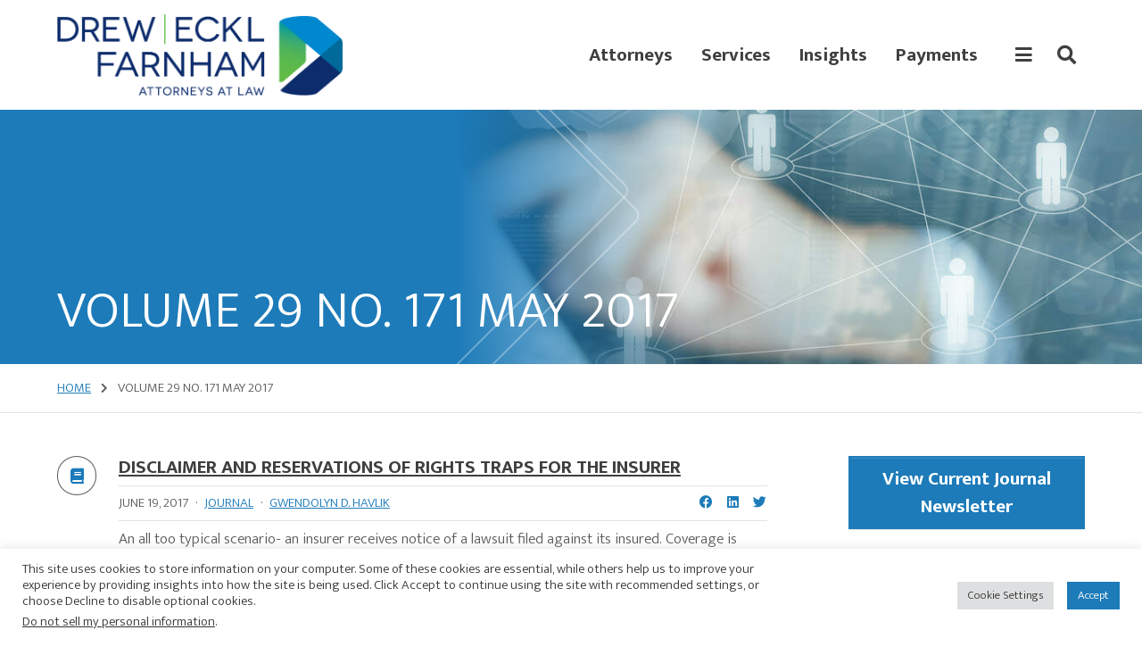

--- FILE ---
content_type: text/html; charset=UTF-8
request_url: https://www.deflaw.com/insights/tag/volume-29-no-171-may-2017/
body_size: 17903
content:
<!DOCTYPE html><html lang="en-US"><head > <script type="text/javascript">
/* <![CDATA[ */
 var gform;gform||(document.addEventListener("gform_main_scripts_loaded",function(){gform.scriptsLoaded=!0}),document.addEventListener("gform/theme/scripts_loaded",function(){gform.themeScriptsLoaded=!0}),window.addEventListener("DOMContentLoaded",function(){gform.domLoaded=!0}),gform={domLoaded:!1,scriptsLoaded:!1,themeScriptsLoaded:!1,isFormEditor:()=>"function"==typeof InitializeEditor,callIfLoaded:function(o){return!(!gform.domLoaded||!gform.scriptsLoaded||!gform.themeScriptsLoaded&&!gform.isFormEditor()||(gform.isFormEditor()&&console.warn("The use of gform.initializeOnLoaded() is deprecated in the form editor context and will be removed in Gravity Forms 3.1."),o(),0))},initializeOnLoaded:function(o){gform.callIfLoaded(o)||(document.addEventListener("gform_main_scripts_loaded",()=>{gform.scriptsLoaded=!0,gform.callIfLoaded(o)}),document.addEventListener("gform/theme/scripts_loaded",()=>{gform.themeScriptsLoaded=!0,gform.callIfLoaded(o)}),window.addEventListener("DOMContentLoaded",()=>{gform.domLoaded=!0,gform.callIfLoaded(o)}))},hooks:{action:{},filter:{}},addAction:function(o,r,e,t){gform.addHook("action",o,r,e,t)},addFilter:function(o,r,e,t){gform.addHook("filter",o,r,e,t)},doAction:function(o){gform.doHook("action",o,arguments)},applyFilters:function(o){return gform.doHook("filter",o,arguments)},removeAction:function(o,r){gform.removeHook("action",o,r)},removeFilter:function(o,r,e){gform.removeHook("filter",o,r,e)},addHook:function(o,r,e,t,n){null==gform.hooks[o][r]&&(gform.hooks[o][r]=[]);var d=gform.hooks[o][r];null==n&&(n=r+"_"+d.length),gform.hooks[o][r].push({tag:n,callable:e,priority:t=null==t?10:t})},doHook:function(r,o,e){var t;if(e=Array.prototype.slice.call(e,1),null!=gform.hooks[r][o]&&((o=gform.hooks[r][o]).sort(function(o,r){return o.priority-r.priority}),o.forEach(function(o){"function"!=typeof(t=o.callable)&&(t=window[t]),"action"==r?t.apply(null,e):e[0]=t.apply(null,e)})),"filter"==r)return e[0]},removeHook:function(o,r,t,n){var e;null!=gform.hooks[o][r]&&(e=(e=gform.hooks[o][r]).filter(function(o,r,e){return!!(null!=n&&n!=o.tag||null!=t&&t!=o.priority)}),gform.hooks[o][r]=e)}}); 
/* ]]> */
</script>
<meta charset="UTF-8" /><meta name="viewport" content="width=device-width, initial-scale=1" /><meta name='robots' content='index, follow, max-image-preview:large, max-snippet:-1, max-video-preview:-1' /> <!-- This site is optimized with the Yoast SEO plugin v24.1 - https://yoast.com/wordpress/plugins/seo/ --><link media="all" href="https://www.deflaw.com/wp-content/cache/autoptimize/1/css/autoptimize_fd937814e12c2ae91b4ffcbaa7096850.css" rel="stylesheet"><title>Volume 29 No. 171 May 2017 Archives - Drew Eckl &amp; Farnham, LLP</title><link rel="canonical" href="https://www.deflaw.com/insights/tag/volume-29-no-171-may-2017/" /><meta property="og:locale" content="en_US" /><meta property="og:type" content="article" /><meta property="og:title" content="Volume 29 No. 171 May 2017 Archives - Drew Eckl &amp; Farnham, LLP" /><meta property="og:url" content="https://www.deflaw.com/insights/tag/volume-29-no-171-may-2017/" /><meta property="og:site_name" content="Drew Eckl &amp; Farnham, LLP" /><meta name="twitter:card" content="summary_large_image" /><meta name="twitter:site" content="@DEF1983" /> <script type="application/ld+json" class="yoast-schema-graph">{"@context":"https://schema.org","@graph":[{"@type":"CollectionPage","@id":"https://www.deflaw.com/insights/tag/volume-29-no-171-may-2017/","url":"https://www.deflaw.com/insights/tag/volume-29-no-171-may-2017/","name":"Volume 29 No. 171 May 2017 Archives - Drew Eckl &amp; Farnham, LLP","isPartOf":{"@id":"https://www.deflaw.com/#website"},"breadcrumb":{"@id":"https://www.deflaw.com/insights/tag/volume-29-no-171-may-2017/#breadcrumb"},"inLanguage":"en-US"},{"@type":"BreadcrumbList","@id":"https://www.deflaw.com/insights/tag/volume-29-no-171-may-2017/#breadcrumb","itemListElement":[{"@type":"ListItem","position":1,"name":"Home","item":"https://www.deflaw.com/"},{"@type":"ListItem","position":2,"name":"Volume 29 No. 171 May 2017"}]},{"@type":"WebSite","@id":"https://www.deflaw.com/#website","url":"https://www.deflaw.com/","name":"Drew Eckl & Farnham, LLP","description":"Attorneys at Law","publisher":{"@id":"https://www.deflaw.com/#organization"},"potentialAction":[{"@type":"SearchAction","target":{"@type":"EntryPoint","urlTemplate":"https://www.deflaw.com/?s={search_term_string}"},"query-input":{"@type":"PropertyValueSpecification","valueRequired":true,"valueName":"search_term_string"}}],"inLanguage":"en-US"},{"@type":"Organization","@id":"https://www.deflaw.com/#organization","name":"Drew Eckl & Farnham, LLP","url":"https://www.deflaw.com/","logo":{"@type":"ImageObject","inLanguage":"en-US","@id":"https://www.deflaw.com/#/schema/logo/image/","url":"https://www.deflaw.com/wp-content/uploads/2024/01/cropped-DEF_Logo_CMYK.png","contentUrl":"https://www.deflaw.com/wp-content/uploads/2024/01/cropped-DEF_Logo_CMYK.png","width":662,"height":189,"caption":"Drew Eckl & Farnham, LLP"},"image":{"@id":"https://www.deflaw.com/#/schema/logo/image/"},"sameAs":["https://www.facebook.com/deflaw","https://x.com/DEF1983","https://www.linkedin.com/company/62888/admin/dashboard/"]}]}</script> <!-- / Yoast SEO plugin. --><link rel='dns-prefetch' href='//cdnjs.cloudflare.com' /><link rel='dns-prefetch' href='//fonts.googleapis.com' /><link rel='stylesheet' id='def-law-fonts-css' href='https://fonts.googleapis.com/css2?family=Mukta%3Awght%40300%3B700&#038;display=swap&#038;ver=1.3.0' type='text/css' media='all' /> <script type="text/javascript" src="https://www.deflaw.com/wp-includes/js/jquery/jquery.min.js?ver=3.7.1" id="jquery-core-js"></script> <script type="text/javascript" src="https://cdnjs.cloudflare.com/polyfill/v3/polyfill.min.js?features=default%2CArray.prototype.find%2CArray.prototype.includes%2CPromise%2CObject.assign%2CObject.entries&amp;ver=2.2.4" id="algolia-polyfill-js"></script> <script type="text/javascript" id="cookie-law-info-js-extra">/* <![CDATA[ */
var Cli_Data = {"nn_cookie_ids":["_ga_#","_ga"],"cookielist":[],"non_necessary_cookies":{"analytics":["_ga_#","_ga"]},"ccpaEnabled":"1","ccpaRegionBased":"","ccpaBarEnabled":"1","strictlyEnabled":["necessary","obligatoire"],"ccpaType":"ccpa_gdpr","js_blocking":"1","custom_integration":"","triggerDomRefresh":"","secure_cookies":""};
var cli_cookiebar_settings = {"animate_speed_hide":"500","animate_speed_show":"500","background":"#FFF","border":"#b1a6a6c2","border_on":"","button_1_button_colour":"#1d7bb9","button_1_button_hover":"#176294","button_1_link_colour":"#fff","button_1_as_button":"1","button_1_new_win":"","button_2_button_colour":"#333","button_2_button_hover":"#292929","button_2_link_colour":"#444","button_2_as_button":"","button_2_hidebar":"","button_3_button_colour":"#dedfe0","button_3_button_hover":"#b2b2b3","button_3_link_colour":"#333333","button_3_as_button":"1","button_3_new_win":"","button_4_button_colour":"#dedfe0","button_4_button_hover":"#b2b2b3","button_4_link_colour":"#333333","button_4_as_button":"1","button_7_button_colour":"#1d7bb9","button_7_button_hover":"#176294","button_7_link_colour":"#fff","button_7_as_button":"1","button_7_new_win":"","font_family":"inherit","header_fix":"","notify_animate_hide":"1","notify_animate_show":"","notify_div_id":"#cookie-law-info-bar","notify_position_horizontal":"right","notify_position_vertical":"bottom","scroll_close":"","scroll_close_reload":"","accept_close_reload":"","reject_close_reload":"","showagain_tab":"","showagain_background":"#fff","showagain_border":"#000","showagain_div_id":"#cookie-law-info-again","showagain_x_position":"100px","text":"#333333","show_once_yn":"","show_once":"10000","logging_on":"","as_popup":"","popup_overlay":"1","bar_heading_text":"","cookie_bar_as":"banner","popup_showagain_position":"bottom-right","widget_position":"left"};
var log_object = {"ajax_url":"https:\/\/www.deflaw.com\/wp-admin\/admin-ajax.php"};
/* ]]> */</script> <script type="text/javascript" id="cookie-law-info-ccpa-js-extra">/* <![CDATA[ */
var ccpa_data = {"opt_out_prompt":"Do you really wish to opt out?","opt_out_confirm":"Confirm","opt_out_cancel":"Cancel"};
/* ]]> */</script> <script type="text/javascript" id="wp-util-js-extra">/* <![CDATA[ */
var _wpUtilSettings = {"ajax":{"url":"\/wp-admin\/admin-ajax.php"}};
/* ]]> */</script> <!-- Google tag (gtag.js) --> <script type="text/plain" data-cli-class="cli-blocker-script"  data-cli-script-type="analytics" data-cli-block="true"  data-cli-element-position="head" async src="https://www.googletagmanager.com/gtag/js?id=G-KQV3KBQ0K8"></script> <script type="text/plain" data-cli-class="cli-blocker-script"  data-cli-script-type="analytics" data-cli-block="true"  data-cli-element-position="head">window.dataLayer = window.dataLayer || [];
  function gtag(){dataLayer.push(arguments);}
  gtag('js', new Date());

  gtag('config', 'G-KQV3KBQ0K8');</script> <!-- Lara's Google Analytics - https://www.xtraorbit.com/wordpress-google-analytics-dashboard-widget/ --> <script async src="https://www.googletagmanager.com/gtag/js?id=G-KQV3KBQ0K8"></script> <script>window.dataLayer = window.dataLayer || [];
  function gtag(){dataLayer.push(arguments);}
  gtag('js', new Date());
  gtag('config', 'G-KQV3KBQ0K8');</script> <script type="text/javascript">var algolia = {"debug":false,"application_id":"JWKHHNZVBL","search_api_key":"c24d54196d3d321f69dfb7ac035c544a","query":"","autocomplete":{"sources":[{"index_id":"searchable_posts","index_name":"deflaw_production_searchable_posts","label":"All posts","admin_name":"All posts","position":10,"max_suggestions":5,"tmpl_suggestion":"autocomplete-post-suggestion","enabled":true}],"input_selector":"input[name='s']:not('.no-autocomplete')"},"indices":{"searchable_posts":{"name":"deflaw_production_searchable_posts","id":"searchable_posts","enabled":true,"replicas":[{"name":"deflaw_production_searchable_posts_post_date_desc"},{"name":"deflaw_production_searchable_posts_last_name_asc"}]}}};</script><link rel="icon" href="https://www.deflaw.com/wp-content/uploads/2021/03/cropped-Drew-Eckl-favicon-512px-1-32x32.png" sizes="32x32" /><link rel="icon" href="https://www.deflaw.com/wp-content/uploads/2021/03/cropped-Drew-Eckl-favicon-512px-1-192x192.png" sizes="192x192" /><link rel="apple-touch-icon" href="https://www.deflaw.com/wp-content/uploads/2021/03/cropped-Drew-Eckl-favicon-512px-1-180x180.png" /><meta name="msapplication-TileImage" content="https://www.deflaw.com/wp-content/uploads/2021/03/cropped-Drew-Eckl-favicon-512px-1-270x270.png" /></head><body class="archive tag tag-volume-29-no-171-may-2017 tag-1778 wp-custom-logo wp-embed-responsive content-sidebar genesis-breadcrumbs-visible genesis-footer-widgets-hidden"><div class="site-container"><ul class="genesis-skip-link" role="navigation" aria-label="Skip links navigation menu"><li role="presentation"><a href="#genesis-content" class="screen-reader-shortcut"> Skip to content</a></li><li role="presentation"><a href="#genesis-sidebar-primary" class="screen-reader-shortcut"> Skip to primary sidebar</a></li></ul><header class="site-header"><div class="wrap"><div class="title-area"><p class="site-title"><a href="https://www.deflaw.com/" class="custom-logo-link" rel="home"><img width="662" height="189" src="https://www.deflaw.com/wp-content/uploads/2024/01/cropped-DEF_Logo_CMYK.png" class="custom-logo" alt="Drew Eckl &amp; Farnham, LLP" decoding="async" fetchpriority="high" srcset="https://www.deflaw.com/wp-content/uploads/2024/01/cropped-DEF_Logo_CMYK.png 662w, https://www.deflaw.com/wp-content/uploads/2024/01/cropped-DEF_Logo_CMYK-300x86.png 300w" sizes="(max-width: 662px) 100vw, 662px" /></a></p><p class="site-description">Attorneys at Law</p></div><div class="widget-area header-widget-area"><nav class="nav-primary" aria-label="Primary Navigation Menu" id="genesis-nav-primary"><ul id="menu-main-menu" class="menu genesis-nav-menu menu-primary"><li id="menu-item-656" class="menu-item menu-item-type-post_type_archive menu-item-object-poa_person menu-item-656"><a href="https://www.deflaw.com/attorneys/"><span >Attorneys</span></a></li><li id="menu-item-655" class="menu-item menu-item-type-post_type_archive menu-item-object-poa_practice menu-item-655"><a href="https://www.deflaw.com/services/"><span >Services</span></a></li><li id="menu-item-1133" class="menu-item menu-item-type-post_type menu-item-object-page current_page_parent menu-item-1133"><a href="https://www.deflaw.com/insights/"><span >Insights</span></a></li><li id="menu-item-7356" class="menu-item menu-item-type-post_type menu-item-object-page menu-item-7356"><a href="https://www.deflaw.com/payments/"><span >Payments</span></a></li></ul></nav><div class="overlay-button overlay-button-menu"><button id="overlay_menu_open" class="overlay_menu_open" aria-label="Open global navigation"><span class="icon fas fa-bars"></span></button><button id="overlay_menu_close" class="overlay_menu_close" aria-label="Close global navigation"><span class="icon fas fa-times"></span></button></div><div class="overlay-button overlay-button-search"><button id="overlay_search_open" class="overlay_search_open" aria-label="Open global search"><span class="icon fas fa-search"></span></button><button id="overlay_search_close" class="overlay_search_close" aria-label="Close global search"><span class="icon fas fa-times"></span></button></div></div></div></header><section class="page-header" id="page-header" role="banner" aria-label="Page header" style="background-image:url(https://www.deflaw.com/wp-content/uploads/2021/05/Insights-Edited-1920x300.jpeg);"><svg version="1.1" id="Layer_1" xmlns="http://www.w3.org/2000/svg" xmlns:xlink="http://www.w3.org/1999/xlink" x="0px" y="0px" viewBox="0 0 966 977" class="page-header-lines" style="enable-background:new 0 0 966 977;" xml:space="preserve"> <path id="Rectangle_529" class="st0" d="M85.5-402.8l836,836c5.9,5.9,5.9,15.4,0,21.2l-836,836c-5.9,5.9-15.4,5.9-21.2,0l-836-836 c-5.9-5.9-5.9-15.4,0-21.2l836-836C70.2-408.6,79.7-408.6,85.5-402.8z"/> <path id="Rectangle_530" class="st0" d="M105.5-358.4l836,836c5.9,5.9,5.9,15.4,0,21.2l-836,836c-5.9,5.9-15.4,5.9-21.2,0l-836-836 c-5.9-5.9-5.9-15.4,0-21.2l836-836C90.2-364.3,99.7-364.3,105.5-358.4z"/> <rect class="st1" width="966" height="977"/> </svg><div class="wrap"><h1 class="archive-title">Volume 29 No. 171 May 2017</h1></div></section><section class="breadcrumbs" aria-label="Breadcrumbs"><div class="wrap"><div class="col-md-9"> <span class="breadcrumb-link-wrap"><a class="breadcrumb-link" href="https://www.deflaw.com/"><span class="breadcrumb-link-text-wrap">Home</span></a><meta ></span> <span class="breadcrumb-sep"><span class="fas fa-chevron-right"></span></span> Volume 29 No. 171 May 2017</div><div class="col-md-3"></div></div></section><div class="site-inner"><div class="content-sidebar-wrap"><main class="content" id="genesis-content"><article class="post-2035 post type-post status-publish format-standard category-journal tag-volume-29-no-171-may-2017 poa_published_year_taxonomy-590 entry" aria-label="Insights: Disclaimer and Reservations of Rights Traps for the Insurer"><div class="col-md-1 entry-icon"><span class="icon fas fa-book"></span></div><div class="col-md-11"><header class="entry-header"><h2 class="entry-title"><a class="entry-title-link" rel="bookmark" href="https://www.deflaw.com/insights/disclaimer-and-reservations-of-rights-traps-for-the-insurer/">Disclaimer and Reservations of Rights Traps for the Insurer</a></h2><section class="entry-meta" aria-label="Entry meta data and social sharing 697508286de50"><div class="row"><div class="col-md-10"><time class="entry-time">June 19, 2017</time><span class="entry-sep">&#183;</span><span class="entry-categories"><a href="https://www.deflaw.com/insights/category/journal/" rel="category tag">Journal</a></span><span class="entry-sep">&#183;</span><a href="https://www.deflaw.com/attorneys/gwendolyn-d-havlik/">Gwendolyn D. Havlik</a></div><div class="col-md-2"><section id="social-share-697508286de5b" class="social-share" aria-label="Social sharing tools 697508286de62"><div class="wrap"><a href="https://www.facebook.com/sharer/sharer.php?u=https%3A%2F%2Fwww.deflaw.com%2Finsights%2Fdisclaimer-and-reservations-of-rights-traps-for-the-insurer%2F" class="social-share-platform social-share-facebook" target="_blank" rel="nofollow" aria-label="Share Disclaimer and Reservations of Rights Traps for the Insurer on Facebook" title="Share Disclaimer and Reservations of Rights Traps for the Insurer on Facebook"><span class="icon fab fa-facebook"></span></a><a href="https://www.linkedin.com/shareArticle?mini=true&#038;url=https%3A%2F%2Fwww.deflaw.com%2Finsights%2Fdisclaimer-and-reservations-of-rights-traps-for-the-insurer%2F&#038;title=Disclaimer%20and%20Reservations%20of%20Rights%20Traps%20for%20the%20Insurer" class="social-share-platform social-share-linkedin" target="_blank" rel="nofollow" aria-label="Share Disclaimer and Reservations of Rights Traps for the Insurer on Linkedin" title="Share Disclaimer and Reservations of Rights Traps for the Insurer on Linkedin"><span class="icon fab fa-linkedin"></span></a><a href="https://twitter.com/intent/tweet?text=Disclaimer%20and%20Reservations%20of%20Rights%20Traps%20for%20the%20Insurer&#038;url=https%3A%2F%2Fwww.deflaw.com%2Finsights%2Fdisclaimer-and-reservations-of-rights-traps-for-the-insurer%2F" class="social-share-platform social-share-twitter" target="_blank" rel="nofollow" aria-label="Share Disclaimer and Reservations of Rights Traps for the Insurer on Twitter" title="Share Disclaimer and Reservations of Rights Traps for the Insurer on Twitter"><span class="icon fab fa-twitter"></span></a></div></section></div></div></section></header><div class="entry-content"><p>An all too typical scenario- an insurer receives notice of a lawsuit filed against its insured. Coverage is questioned but the answer due date approaches. Should the insurer hire defense counsel? Send a reservation of rights? Disclaim coverage? Under two Georgia Supreme Court cases, the timing and decision could cost the insurer its rights to disclaim coverage.  An all too typical scenario– an insurer receives notice of a lawsuit filed against its insured. Coverage is questioned but the answer due date approaches. Should the insurer hire defense counsel? Send a reservation of rights? Disclaim coverage? Under two Georgia Supreme Court cases, the timing and decision could cost the insurer ... <a href="https://www.deflaw.com/insights/disclaimer-and-reservations-of-rights-traps-for-the-insurer/" class="more-link" aria-label="Read more about Disclaimer and Reservations of Rights Traps for the Insurer">Continue Reading</a></p></div><footer class="entry-footer"></footer></div></article><article class="post-2037 post type-post status-publish format-standard category-journal tag-volume-29-no-171-may-2017 poa_published_year_taxonomy-590 entry" aria-label="Insights: Injuries to &#8220;Off-Duty&#8221; Law Enforcement Officers"><div class="col-md-1 entry-icon"><span class="icon fas fa-book"></span></div><div class="col-md-11"><header class="entry-header"><h2 class="entry-title"><a class="entry-title-link" rel="bookmark" href="https://www.deflaw.com/insights/injuries-to-off-duty-law-enforcement-officers/">Injuries to &#8220;Off-Duty&#8221; Law Enforcement Officers</a></h2><section class="entry-meta" aria-label="Entry meta data and social sharing 697508286ffad"><div class="row"><div class="col-md-10"><time class="entry-time">June 19, 2017</time><span class="entry-sep">&#183;</span><span class="entry-categories"><a href="https://www.deflaw.com/insights/category/journal/" rel="category tag">Journal</a></span><span class="entry-sep">&#183;</span><a href="https://www.deflaw.com/attorneys/john-e-adkisson-iii/">John E. Adkisson, III</a></div><div class="col-md-2"><section id="social-share-697508286ffb5" class="social-share" aria-label="Social sharing tools 697508286ffbb"><div class="wrap"><a href="https://www.facebook.com/sharer/sharer.php?u=https%3A%2F%2Fwww.deflaw.com%2Finsights%2Finjuries-to-off-duty-law-enforcement-officers%2F" class="social-share-platform social-share-facebook" target="_blank" rel="nofollow" aria-label="Share Injuries to &#8220;Off-Duty&#8221; Law Enforcement Officers on Facebook" title="Share Injuries to &#8220;Off-Duty&#8221; Law Enforcement Officers on Facebook"><span class="icon fab fa-facebook"></span></a><a href="https://www.linkedin.com/shareArticle?mini=true&#038;url=https%3A%2F%2Fwww.deflaw.com%2Finsights%2Finjuries-to-off-duty-law-enforcement-officers%2F&#038;title=Injuries%20to%20%26%238220%3BOff-Duty%26%238221%3B%20Law%20Enforcement%20Officers" class="social-share-platform social-share-linkedin" target="_blank" rel="nofollow" aria-label="Share Injuries to &#8220;Off-Duty&#8221; Law Enforcement Officers on Linkedin" title="Share Injuries to &#8220;Off-Duty&#8221; Law Enforcement Officers on Linkedin"><span class="icon fab fa-linkedin"></span></a><a href="https://twitter.com/intent/tweet?text=Injuries%20to%20%26%238220%3BOff-Duty%26%238221%3B%20Law%20Enforcement%20Officers&#038;url=https%3A%2F%2Fwww.deflaw.com%2Finsights%2Finjuries-to-off-duty-law-enforcement-officers%2F" class="social-share-platform social-share-twitter" target="_blank" rel="nofollow" aria-label="Share Injuries to &#8220;Off-Duty&#8221; Law Enforcement Officers on Twitter" title="Share Injuries to &#8220;Off-Duty&#8221; Law Enforcement Officers on Twitter"><span class="icon fab fa-twitter"></span></a></div></section></div></div></section></header><div class="entry-content"><p>If a law enforcement officer sustains an alleged work-related injury while "on-duty" for the law enforcement agency, the compensability is analyzed in the same manner as any alleged work-related injury.  If a law enforcement officer sustains an alleged work-related injury while “on-duty” for the law enforcement agency, the compensability is analyzed in the same manner as any alleged work-related injury.&nbsp;  An injury is compensable under the Georgia Workers’ Compensation  Act only if the injury “arises out of” and occurs “in the course of” employment pursuant to O.C.G.A. § 34-9-1(4).   The “arises out of” requirement goes toward a causal connection between an employee’s work and ... <a href="https://www.deflaw.com/insights/injuries-to-off-duty-law-enforcement-officers/" class="more-link" aria-label="Read more about Injuries to &#8220;Off-Duty&#8221; Law Enforcement Officers">Continue Reading</a></p></div><footer class="entry-footer"></footer></div></article><article class="post-2039 post type-post status-publish format-standard category-journal tag-volume-29-no-171-may-2017 poa_published_year_taxonomy-590 entry" aria-label="Insights: Burdette in the Georgia Supreme Court"><div class="col-md-1 entry-icon"><span class="icon fas fa-book"></span></div><div class="col-md-11"><header class="entry-header"><h2 class="entry-title"><a class="entry-title-link" rel="bookmark" href="https://www.deflaw.com/insights/burdette-in-the-georgia-supreme-court/">Burdette in the Georgia Supreme Court</a></h2><section class="entry-meta" aria-label="Entry meta data and social sharing 6975082871bc3"><div class="row"><div class="col-md-10"><time class="entry-time">June 19, 2017</time><span class="entry-sep">&#183;</span><span class="entry-categories"><a href="https://www.deflaw.com/insights/category/journal/" rel="category tag">Journal</a></span></div><div class="col-md-2"><section id="social-share-6975082871bcc" class="social-share" aria-label="Social sharing tools 6975082871bd1"><div class="wrap"><a href="https://www.facebook.com/sharer/sharer.php?u=https%3A%2F%2Fwww.deflaw.com%2Finsights%2Fburdette-in-the-georgia-supreme-court%2F" class="social-share-platform social-share-facebook" target="_blank" rel="nofollow" aria-label="Share Burdette in the Georgia Supreme Court on Facebook" title="Share Burdette in the Georgia Supreme Court on Facebook"><span class="icon fab fa-facebook"></span></a><a href="https://www.linkedin.com/shareArticle?mini=true&#038;url=https%3A%2F%2Fwww.deflaw.com%2Finsights%2Fburdette-in-the-georgia-supreme-court%2F&#038;title=Burdette%20in%20the%20Georgia%20Supreme%20Court" class="social-share-platform social-share-linkedin" target="_blank" rel="nofollow" aria-label="Share Burdette in the Georgia Supreme Court on Linkedin" title="Share Burdette in the Georgia Supreme Court on Linkedin"><span class="icon fab fa-linkedin"></span></a><a href="https://twitter.com/intent/tweet?text=Burdette%20in%20the%20Georgia%20Supreme%20Court&#038;url=https%3A%2F%2Fwww.deflaw.com%2Finsights%2Fburdette-in-the-georgia-supreme-court%2F" class="social-share-platform social-share-twitter" target="_blank" rel="nofollow" aria-label="Share Burdette in the Georgia Supreme Court on Twitter" title="Share Burdette in the Georgia Supreme Court on Twitter"><span class="icon fab fa-twitter"></span></a></div></section></div></div></section></header><div class="entry-content"><p>The affirmative defense of willful misconduct has seen several dramatic changes in the last few years, with decisions from the Georgia Court of Appeals and now the Georgia Supreme Court.  The affirmative defense of willful misconduct has seen several dramatic changes in the last few years, with decisions from the Georgia Court of Appeals and now the Georgia Supreme Court.  In 2015, the Georgia Court of Appeals issued a decision in Burdette v. Chandler Telecom, LLC., 335 Ga.App. 190, 779 S.E.2d 75 (2015), that made the assertion of the willful misconduct defense all but impossible in cases that did not involve criminal or quasi-criminal behavior.&nbsp; However, a recent reversal of the ... <a href="https://www.deflaw.com/insights/burdette-in-the-georgia-supreme-court/" class="more-link" aria-label="Read more about Burdette in the Georgia Supreme Court">Continue Reading</a></p></div><footer class="entry-footer"></footer></div></article><article class="post-2041 post type-post status-publish format-standard category-journal tag-volume-29-no-171-may-2017 poa_published_year_taxonomy-590 entry" aria-label="Insights: Georgia Courts Address Right Of Removal Under Corporate Venue Statute"><div class="col-md-1 entry-icon"><span class="icon fas fa-book"></span></div><div class="col-md-11"><header class="entry-header"><h2 class="entry-title"><a class="entry-title-link" rel="bookmark" href="https://www.deflaw.com/insights/georgia-courts-address-right-of-removal-under-corporate-venue-statute/">Georgia Courts Address Right Of Removal Under Corporate Venue Statute</a></h2><section class="entry-meta" aria-label="Entry meta data and social sharing 6975082873609"><div class="row"><div class="col-md-10"><time class="entry-time">June 19, 2017</time><span class="entry-sep">&#183;</span><span class="entry-categories"><a href="https://www.deflaw.com/insights/category/journal/" rel="category tag">Journal</a></span></div><div class="col-md-2"><section id="social-share-6975082873611" class="social-share" aria-label="Social sharing tools 6975082873615"><div class="wrap"><a href="https://www.facebook.com/sharer/sharer.php?u=https%3A%2F%2Fwww.deflaw.com%2Finsights%2Fgeorgia-courts-address-right-of-removal-under-corporate-venue-statute%2F" class="social-share-platform social-share-facebook" target="_blank" rel="nofollow" aria-label="Share Georgia Courts Address Right Of Removal Under Corporate Venue Statute on Facebook" title="Share Georgia Courts Address Right Of Removal Under Corporate Venue Statute on Facebook"><span class="icon fab fa-facebook"></span></a><a href="https://www.linkedin.com/shareArticle?mini=true&#038;url=https%3A%2F%2Fwww.deflaw.com%2Finsights%2Fgeorgia-courts-address-right-of-removal-under-corporate-venue-statute%2F&#038;title=Georgia%20Courts%20Address%20Right%20Of%20Removal%20Under%20Corporate%20Venue%20Statute" class="social-share-platform social-share-linkedin" target="_blank" rel="nofollow" aria-label="Share Georgia Courts Address Right Of Removal Under Corporate Venue Statute on Linkedin" title="Share Georgia Courts Address Right Of Removal Under Corporate Venue Statute on Linkedin"><span class="icon fab fa-linkedin"></span></a><a href="https://twitter.com/intent/tweet?text=Georgia%20Courts%20Address%20Right%20Of%20Removal%20Under%20Corporate%20Venue%20Statute&#038;url=https%3A%2F%2Fwww.deflaw.com%2Finsights%2Fgeorgia-courts-address-right-of-removal-under-corporate-venue-statute%2F" class="social-share-platform social-share-twitter" target="_blank" rel="nofollow" aria-label="Share Georgia Courts Address Right Of Removal Under Corporate Venue Statute on Twitter" title="Share Georgia Courts Address Right Of Removal Under Corporate Venue Statute on Twitter"><span class="icon fab fa-twitter"></span></a></div></section></div></div></section></header><div class="entry-content"><p>One of the first considerations for defense attorneys on receipt of a new lawsuit filed in a Georgia state court is the venue where it is pending and what, if anything, the defense can do about it.  One of the first considerations for defense attorneys on receipt of a new lawsuit filed in a Georgia state court is the venue where it is pending and what, if anything, the defense can do about it.&nbsp; A potential option available to corporate defendants in tort actions is the right of removal to the county in Georgia where the company maintains its principal place of business. The Georgia Court of Appeals and Georgia Supreme Court have addressed this removal provision in two recent ... <a href="https://www.deflaw.com/insights/georgia-courts-address-right-of-removal-under-corporate-venue-statute/" class="more-link" aria-label="Read more about Georgia Courts Address Right Of Removal Under Corporate Venue Statute">Continue Reading</a></p></div><footer class="entry-footer"></footer></div></article></main><aside class="sidebar sidebar-primary widget-area" aria-label="Primary Sidebar" id="genesis-sidebar-primary"><h2 class="genesis-sidebar-title screen-reader-text">Primary Sidebar</h2><section id="poa_widget_drew-eckl-farnham-button-2" class="widget poa_widget_drew-eckl-farnham-button" aria-label="Widget for poa_widget_drew-eckl-farnham-button poa_widget_drew-eckl-farnham-button-2"><div class="widget-wrap"><a href="https://happenings.deflaw.com/14/118/april-2021/journal-mar-2021.asp" class="btn btn-lg btn-primary btn-block">View Current Journal Newsletter</a></div></section><section id="gform_widget-3" class="widget gform_widget" aria-label="Widget for gform_widget gform_widget-3"><div class="widget-wrap"><h3 class="widgettitle widget-title">Subscribe To</h3> <script type="text/javascript" src="https://www.deflaw.com/wp-includes/js/dist/vendor/wp-polyfill-inert.min.js?ver=3.1.2" id="wp-polyfill-inert-js"></script> <script type="text/javascript" src="https://www.deflaw.com/wp-includes/js/dist/vendor/regenerator-runtime.min.js?ver=0.14.0" id="regenerator-runtime-js"></script> <script type="text/javascript" src="https://www.deflaw.com/wp-includes/js/dist/vendor/wp-polyfill.min.js?ver=3.15.0" id="wp-polyfill-js"></script> <script type="text/javascript" src="https://www.deflaw.com/wp-includes/js/dist/dom-ready.min.js?ver=f77871ff7694fffea381" id="wp-dom-ready-js"></script> <script type="text/javascript" src="https://www.deflaw.com/wp-includes/js/dist/hooks.min.js?ver=2810c76e705dd1a53b18" id="wp-hooks-js"></script> <script type="text/javascript" src="https://www.deflaw.com/wp-includes/js/dist/i18n.min.js?ver=5e580eb46a90c2b997e6" id="wp-i18n-js"></script> <script type="text/javascript" id="wp-i18n-js-after">/* <![CDATA[ */
wp.i18n.setLocaleData( { 'text direction\u0004ltr': [ 'ltr' ] } );
/* ]]> */</script> <script type="text/javascript" src="https://www.deflaw.com/wp-includes/js/dist/a11y.min.js?ver=d90eebea464f6c09bfd5" id="wp-a11y-js"></script> <script type="text/javascript" id="gform_gravityforms-js-extra">/* <![CDATA[ */
var gform_i18n = {"datepicker":{"days":{"monday":"Mo","tuesday":"Tu","wednesday":"We","thursday":"Th","friday":"Fr","saturday":"Sa","sunday":"Su"},"months":{"january":"January","february":"February","march":"March","april":"April","may":"May","june":"June","july":"July","august":"August","september":"September","october":"October","november":"November","december":"December"},"firstDay":1,"iconText":"Select date"}};
var gf_legacy_multi = [];
var gform_gravityforms = {"strings":{"invalid_file_extension":"This type of file is not allowed. Must be one of the following:","delete_file":"Delete this file","in_progress":"in progress","file_exceeds_limit":"File exceeds size limit","illegal_extension":"This type of file is not allowed.","max_reached":"Maximum number of files reached","unknown_error":"There was a problem while saving the file on the server","currently_uploading":"Please wait for the uploading to complete","cancel":"Cancel","cancel_upload":"Cancel this upload","cancelled":"Cancelled"},"vars":{"images_url":"https:\/\/www.deflaw.com\/wp-content\/plugins\/gravityforms\/images"}};
var gf_global = {"gf_currency_config":{"name":"U.S. Dollar","symbol_left":"$","symbol_right":"","symbol_padding":"","thousand_separator":",","decimal_separator":".","decimals":2,"code":"USD"},"base_url":"https:\/\/www.deflaw.com\/wp-content\/plugins\/gravityforms","number_formats":[],"spinnerUrl":"https:\/\/www.deflaw.com\/wp-content\/plugins\/gravityforms\/images\/spinner.svg","version_hash":"cc4de00773a93c84ffc314d38b21ada1","strings":{"newRowAdded":"New row added.","rowRemoved":"Row removed","formSaved":"The form has been saved.  The content contains the link to return and complete the form."}};
/* ]]> */</script> <script type="text/javascript" defer='defer' src="https://www.google.com/recaptcha/api.js?hl=en&amp;ver=6.5.7#038;render=explicit" id="gform_recaptcha-js"></script> <script type="text/javascript"></script> <div class='gf_browser_chrome gform_wrapper gform_legacy_markup_wrapper gform-theme--no-framework' data-form-theme='legacy' data-form-index='0' id='gform_wrapper_9' ><div id='gf_9' class='gform_anchor' tabindex='-1'></div><form method='post' enctype='multipart/form-data'  id='gform_9'  action='/insights/tag/volume-29-no-171-may-2017/#gf_9' data-formid='9' novalidate><div class='gform-body gform_body'><ul id='gform_fields_9' class='gform_fields top_label form_sublabel_below description_below validation_below'><li id="field_9_6" class="gfield gfield--type-select gfield--width-full field_sublabel_below gfield--no-description field_description_below field_validation_below gfield_visibility_visible"  data-js-reload="field_9_6" ><label class='gfield_label gform-field-label' for='input_9_6'>Insights Category</label><div class='ginput_container ginput_container_select'><select name='input_6' id='input_9_6' class='large gfield_select'     aria-invalid="false" ><option value='All' >All</option><option value='Client Alerts' >Client Alerts</option><option value='Covid-19 Legal Updates' >Covid-19 Legal Updates</option><option value='Events' >Events</option><option value='Journal' >Journal</option><option value='Media' >Media</option><option value='News' >News</option><option value='Publications &amp; Presentations' >Publications &amp; Presentations</option><option value='Results' >Results</option></select></div></li><li id="field_9_2" class="gfield gfield--type-email field_sublabel_below gfield--no-description field_description_below field_validation_below gfield_visibility_visible"  data-js-reload="field_9_2" ><label class='gfield_label gform-field-label' for='input_9_2'>Email Address</label><div class='ginput_container ginput_container_email'> <input name='input_2' id='input_9_2' type='email' value='' class='large'     aria-invalid="false"  /></div></li><li id="field_9_4" class="gfield gfield--type-captcha field_sublabel_below gfield--no-description field_description_below hidden_label field_validation_below gfield_visibility_visible"  data-js-reload="field_9_4" ><label class='gfield_label gform-field-label' for='input_9_4'>CAPTCHA</label><div id='input_9_4' class='ginput_container ginput_recaptcha' data-sitekey='6LcRsfMqAAAAAFZXTnBHvtNdgB0DdHh55wXd6VMq'  data-theme='light' data-tabindex='-1' data-size='invisible' data-badge='bottomright'></div></li><li id="field_9_7" class="gfield gfield--type-honeypot gform_validation_container field_sublabel_below gfield--has-description field_description_below field_validation_below gfield_visibility_visible"  data-js-reload="field_9_7" ><label class='gfield_label gform-field-label' for='input_9_7'>Email</label><div class='ginput_container'><input name='input_7' id='input_9_7' type='text' value='' autocomplete='new-password'/></div><div class='gfield_description' id='gfield_description_9_7'>This field is for validation purposes and should be left unchanged.</div></li></ul></div><div class='gform-footer gform_footer top_label'> <input type='submit' id='gform_submit_button_9' class='gform_button button' onclick='gform.submission.handleButtonClick(this);' value='Subscribe'  /> <input type='hidden' class='gform_hidden' name='gform_submission_method' data-js='gform_submission_method_9' value='postback' /> <input type='hidden' class='gform_hidden' name='gform_theme' data-js='gform_theme_9' id='gform_theme_9' value='legacy' /> <input type='hidden' class='gform_hidden' name='gform_style_settings' data-js='gform_style_settings_9' id='gform_style_settings_9' value='' /> <input type='hidden' class='gform_hidden' name='is_submit_9' value='1' /> <input type='hidden' class='gform_hidden' name='gform_submit' value='9' /> <input type='hidden' class='gform_hidden' name='gform_unique_id' value='' /> <input type='hidden' class='gform_hidden' name='state_9' value='WyJbXSIsImUyN2ViNzEyODQ0NTJkZDBkMTQ3MjFhNGFiY2U3MTFlIl0=' /> <input type='hidden' autocomplete='off' class='gform_hidden' name='gform_target_page_number_9' id='gform_target_page_number_9' value='0' /> <input type='hidden' autocomplete='off' class='gform_hidden' name='gform_source_page_number_9' id='gform_source_page_number_9' value='1' /> <input type='hidden' name='gform_field_values' value='' /></div></form></div><script type="text/javascript">/* <![CDATA[ */
 gform.initializeOnLoaded( function() {gformInitSpinner( 9, 'https://www.deflaw.com/wp-content/plugins/gravityforms/images/spinner.svg', true );jQuery('#gform_ajax_frame_9').on('load',function(){var contents = jQuery(this).contents().find('*').html();var is_postback = contents.indexOf('GF_AJAX_POSTBACK') >= 0;if(!is_postback){return;}var form_content = jQuery(this).contents().find('#gform_wrapper_9');var is_confirmation = jQuery(this).contents().find('#gform_confirmation_wrapper_9').length > 0;var is_redirect = contents.indexOf('gformRedirect(){') >= 0;var is_form = form_content.length > 0 && ! is_redirect && ! is_confirmation;var mt = parseInt(jQuery('html').css('margin-top'), 10) + parseInt(jQuery('body').css('margin-top'), 10) + 100;if(is_form){jQuery('#gform_wrapper_9').html(form_content.html());if(form_content.hasClass('gform_validation_error')){jQuery('#gform_wrapper_9').addClass('gform_validation_error');} else {jQuery('#gform_wrapper_9').removeClass('gform_validation_error');}setTimeout( function() { /* delay the scroll by 50 milliseconds to fix a bug in chrome */ jQuery(document).scrollTop(20); }, 50 );if(window['gformInitDatepicker']) {gformInitDatepicker();}if(window['gformInitPriceFields']) {gformInitPriceFields();}var current_page = jQuery('#gform_source_page_number_9').val();gformInitSpinner( 9, 'https://www.deflaw.com/wp-content/plugins/gravityforms/images/spinner.svg', true );jQuery(document).trigger('gform_page_loaded', [9, current_page]);window['gf_submitting_9'] = false;}else if(!is_redirect){var confirmation_content = jQuery(this).contents().find('.GF_AJAX_POSTBACK').html();if(!confirmation_content){confirmation_content = contents;}jQuery('#gform_wrapper_9').replaceWith(confirmation_content);jQuery(document).scrollTop(20);jQuery(document).trigger('gform_confirmation_loaded', [9]);window['gf_submitting_9'] = false;wp.a11y.speak(jQuery('#gform_confirmation_message_9').text());}else{jQuery('#gform_9').append(contents);if(window['gformRedirect']) {gformRedirect();}}jQuery(document).trigger("gform_pre_post_render", [{ formId: "9", currentPage: "current_page", abort: function() { this.preventDefault(); } }]);                if (event && event.defaultPrevented) {                return;         }        const gformWrapperDiv = document.getElementById( "gform_wrapper_9" );        if ( gformWrapperDiv ) {            const visibilitySpan = document.createElement( "span" );            visibilitySpan.id = "gform_visibility_test_9";            gformWrapperDiv.insertAdjacentElement( "afterend", visibilitySpan );        }        const visibilityTestDiv = document.getElementById( "gform_visibility_test_9" );        let postRenderFired = false;                function triggerPostRender() {            if ( postRenderFired ) {                return;            }            postRenderFired = true;            jQuery( document ).trigger( 'gform_post_render', [9, current_page] );            gform.utils.trigger( { event: 'gform/postRender', native: false, data: { formId: 9, currentPage: current_page } } );            gform.utils.trigger( { event: 'gform/post_render', native: false, data: { formId: 9, currentPage: current_page } } );            if ( visibilityTestDiv ) {                visibilityTestDiv.parentNode.removeChild( visibilityTestDiv );            }        }        function debounce( func, wait, immediate ) {            var timeout;            return function() {                var context = this, args = arguments;                var later = function() {                    timeout = null;                    if ( !immediate ) func.apply( context, args );                };                var callNow = immediate && !timeout;                clearTimeout( timeout );                timeout = setTimeout( later, wait );                if ( callNow ) func.apply( context, args );            };        }        const debouncedTriggerPostRender = debounce( function() {            triggerPostRender();        }, 200 );        if ( visibilityTestDiv && visibilityTestDiv.offsetParent === null ) {            const observer = new MutationObserver( ( mutations ) => {                mutations.forEach( ( mutation ) => {                    if ( mutation.type === 'attributes' && visibilityTestDiv.offsetParent !== null ) {                        debouncedTriggerPostRender();                        observer.disconnect();                    }                });            });            observer.observe( document.body, {                attributes: true,                childList: false,                subtree: true,                attributeFilter: [ 'style', 'class' ],            });        } else {            triggerPostRender();        }    } );} ); 
/* ]]> */</script> </div></section></aside></div></div><section class="subscribe-form" aria-label="Subscribe Form"><div class="wrap"><h2 class="screen-reader-text">Subscribe Form Widget Area</h2><section id="gform_widget-2" class="widget gform_widget" aria-label="Widget for gform_widget gform_widget-2"><div class="widget-wrap"><h3 class="widgettitle widget-title">Subscribe to our latest insights</h3><div class='gf_browser_chrome gform_wrapper gform_legacy_markup_wrapper gform-theme--no-framework' data-form-theme='legacy' data-form-index='0' id='gform_wrapper_3' ><div id='gf_3' class='gform_anchor' tabindex='-1'></div><form method='post' enctype='multipart/form-data'  id='gform_3'  action='/insights/tag/volume-29-no-171-may-2017/#gf_3' data-formid='3' novalidate><div class='gform-body gform_body'><ul id='gform_fields_3' class='gform_fields top_label form_sublabel_below description_below validation_below'><li id="field_3_1" class="gfield gfield--type-email field_sublabel_below gfield--no-description field_description_below hidden_label field_validation_below gfield_visibility_visible"  data-js-reload="field_3_1" ><label class='gfield_label gform-field-label' for='input_3_1'>Email Address</label><div class='ginput_container ginput_container_email'> <input name='input_1' id='input_3_1' type='email' value='' class='large'   placeholder='Your Email'  aria-invalid="false"  /></div></li><li id="field_3_2" class="gfield gfield--type-honeypot gform_validation_container field_sublabel_below gfield--has-description field_description_below field_validation_below gfield_visibility_visible"  data-js-reload="field_3_2" ><label class='gfield_label gform-field-label' for='input_3_2'>Email</label><div class='ginput_container'><input name='input_2' id='input_3_2' type='text' value='' autocomplete='new-password'/></div><div class='gfield_description' id='gfield_description_3_2'>This field is for validation purposes and should be left unchanged.</div></li></ul></div><div class='gform-footer gform_footer top_label'> <button class="button gform_button" id="gform_submit_button_3" aria-label="Subscribe to our newsletter"><svg xmlns="http://www.w3.org/2000/svg" width="19" height="24" viewBox="0 0 19 24"> <path class="arrow-right" d="M12,0,24,19H0Z" transform="translate(19) rotate(90)"/> </svg></button> <input type='hidden' class='gform_hidden' name='gform_submission_method' data-js='gform_submission_method_3' value='postback' /> <input type='hidden' class='gform_hidden' name='gform_theme' data-js='gform_theme_3' id='gform_theme_3' value='legacy' /> <input type='hidden' class='gform_hidden' name='gform_style_settings' data-js='gform_style_settings_3' id='gform_style_settings_3' value='' /> <input type='hidden' class='gform_hidden' name='is_submit_3' value='1' /> <input type='hidden' class='gform_hidden' name='gform_submit' value='3' /> <input type='hidden' class='gform_hidden' name='gform_unique_id' value='' /> <input type='hidden' class='gform_hidden' name='state_3' value='WyJbXSIsImUyN2ViNzEyODQ0NTJkZDBkMTQ3MjFhNGFiY2U3MTFlIl0=' /> <input type='hidden' autocomplete='off' class='gform_hidden' name='gform_target_page_number_3' id='gform_target_page_number_3' value='0' /> <input type='hidden' autocomplete='off' class='gform_hidden' name='gform_source_page_number_3' id='gform_source_page_number_3' value='1' /> <input type='hidden' name='gform_field_values' value='' /></div></form></div><script type="text/javascript">/* <![CDATA[ */
 gform.initializeOnLoaded( function() {gformInitSpinner( 3, 'https://www.deflaw.com/wp-content/plugins/gravityforms/images/spinner.svg', true );jQuery('#gform_ajax_frame_3').on('load',function(){var contents = jQuery(this).contents().find('*').html();var is_postback = contents.indexOf('GF_AJAX_POSTBACK') >= 0;if(!is_postback){return;}var form_content = jQuery(this).contents().find('#gform_wrapper_3');var is_confirmation = jQuery(this).contents().find('#gform_confirmation_wrapper_3').length > 0;var is_redirect = contents.indexOf('gformRedirect(){') >= 0;var is_form = form_content.length > 0 && ! is_redirect && ! is_confirmation;var mt = parseInt(jQuery('html').css('margin-top'), 10) + parseInt(jQuery('body').css('margin-top'), 10) + 100;if(is_form){jQuery('#gform_wrapper_3').html(form_content.html());if(form_content.hasClass('gform_validation_error')){jQuery('#gform_wrapper_3').addClass('gform_validation_error');} else {jQuery('#gform_wrapper_3').removeClass('gform_validation_error');}setTimeout( function() { /* delay the scroll by 50 milliseconds to fix a bug in chrome */ jQuery(document).scrollTop(20); }, 50 );if(window['gformInitDatepicker']) {gformInitDatepicker();}if(window['gformInitPriceFields']) {gformInitPriceFields();}var current_page = jQuery('#gform_source_page_number_3').val();gformInitSpinner( 3, 'https://www.deflaw.com/wp-content/plugins/gravityforms/images/spinner.svg', true );jQuery(document).trigger('gform_page_loaded', [3, current_page]);window['gf_submitting_3'] = false;}else if(!is_redirect){var confirmation_content = jQuery(this).contents().find('.GF_AJAX_POSTBACK').html();if(!confirmation_content){confirmation_content = contents;}jQuery('#gform_wrapper_3').replaceWith(confirmation_content);jQuery(document).scrollTop(20);jQuery(document).trigger('gform_confirmation_loaded', [3]);window['gf_submitting_3'] = false;wp.a11y.speak(jQuery('#gform_confirmation_message_3').text());}else{jQuery('#gform_3').append(contents);if(window['gformRedirect']) {gformRedirect();}}jQuery(document).trigger("gform_pre_post_render", [{ formId: "3", currentPage: "current_page", abort: function() { this.preventDefault(); } }]);                if (event && event.defaultPrevented) {                return;         }        const gformWrapperDiv = document.getElementById( "gform_wrapper_3" );        if ( gformWrapperDiv ) {            const visibilitySpan = document.createElement( "span" );            visibilitySpan.id = "gform_visibility_test_3";            gformWrapperDiv.insertAdjacentElement( "afterend", visibilitySpan );        }        const visibilityTestDiv = document.getElementById( "gform_visibility_test_3" );        let postRenderFired = false;                function triggerPostRender() {            if ( postRenderFired ) {                return;            }            postRenderFired = true;            jQuery( document ).trigger( 'gform_post_render', [3, current_page] );            gform.utils.trigger( { event: 'gform/postRender', native: false, data: { formId: 3, currentPage: current_page } } );            gform.utils.trigger( { event: 'gform/post_render', native: false, data: { formId: 3, currentPage: current_page } } );            if ( visibilityTestDiv ) {                visibilityTestDiv.parentNode.removeChild( visibilityTestDiv );            }        }        function debounce( func, wait, immediate ) {            var timeout;            return function() {                var context = this, args = arguments;                var later = function() {                    timeout = null;                    if ( !immediate ) func.apply( context, args );                };                var callNow = immediate && !timeout;                clearTimeout( timeout );                timeout = setTimeout( later, wait );                if ( callNow ) func.apply( context, args );            };        }        const debouncedTriggerPostRender = debounce( function() {            triggerPostRender();        }, 200 );        if ( visibilityTestDiv && visibilityTestDiv.offsetParent === null ) {            const observer = new MutationObserver( ( mutations ) => {                mutations.forEach( ( mutation ) => {                    if ( mutation.type === 'attributes' && visibilityTestDiv.offsetParent !== null ) {                        debouncedTriggerPostRender();                        observer.disconnect();                    }                });            });            observer.observe( document.body, {                attributes: true,                childList: false,                subtree: true,                attributeFilter: [ 'style', 'class' ],            });        } else {            triggerPostRender();        }    } );} ); 
/* ]]> */</script> </div></section></div></section><footer class="site-footer"><div class="wrap"><div class="col-lg-5"><div class="row"><nav class="nav-secondary" aria-label="Secondary Navigation Menu"><ul id="menu-footer-menu" class="menu genesis-nav-menu menu-secondary"><li id="menu-item-10" class="menu-item menu-item-type-post_type menu-item-object-page menu-item-privacy-policy menu-item-10"><a rel="privacy-policy" href="https://www.deflaw.com/privacy-policy/"><span >Privacy Policy</span></a></li><li id="menu-item-11" class="menu-item menu-item-type-post_type menu-item-object-page menu-item-11"><a href="https://www.deflaw.com/disclaimer/"><span >Disclaimer</span></a></li><li id="menu-item-9" class="menu-item menu-item-type-post_type menu-item-object-page menu-item-9"><a href="https://www.deflaw.com/sitemap/"><span >Sitemap</span></a></li><li id="menu-item-886" class="menu-item menu-item-type-post_type menu-item-object-page menu-item-886"><a href="https://www.deflaw.com/payments/"><span >Payments</span></a></li></ul></nav><section id="social-media-6975082878e8f" class="social-media" aria-label="Social media profiles 6975082878e96"><div class="wrap"><ul><li class="social-media-item facebook"><a href="https://www.facebook.com/pages/Drew-Eckl-Farnham-LLP/224180100940619" class="social-media-link" aria-label="Facebook" target="_self"><span class="icon fab fa-facebook-f"></span></a></li><li class="social-media-item linkedin"><a href="https://www.linkedin.com/company/drew-eckl-&#038;-farnham" class="social-media-link" aria-label="Linkedin" target="_self"><span class="icon fab fa-linkedin-in"></span></a></li><li class="social-media-item twitter"><a href="https://twitter.com/@def1983" class="social-media-link" aria-label="Twitter" target="_self"><span class="icon fab fa-twitter"></span></a></li></ul></div></section></div></div><div class="col-lg-2"><div class="row justify-content-center flex-nowrap"><div id="media_image-2" class="col-auto widget_media_image"><h2 class="widget-title widgettitle screen-reader-text">AICPA</h2> <a href="https://www.aicpa.org/"><img width="75" height="75" src="https://www.deflaw.com/wp-content/uploads/2022/10/SOC_CPA_Blue-e1727711818880.png" class="image wp-image-1097  attachment-full size-full" alt="AICPA SOC Association" style="max-width: 100%; height: auto;" title="AICPA" decoding="async" loading="lazy" /></a></div><div id="media_image-3" class="col-auto widget_media_image"><h2 class="widget-title widgettitle screen-reader-text">Harmonie</h2> <a href="https://www.harmonie.org/"><img width="63" height="73" src="https://www.deflaw.com/wp-content/uploads/2021/03/harmonie-drew-eckl-farnham.png" class="image wp-image-1098  attachment-full size-full" alt="The Harome Group" style="max-width: 100%; height: auto;" title="Harmonie" decoding="async" loading="lazy" /></a></div></div></div><div class="col-lg-5"><div class="row justify-content-end"><div class="copyright">&#x000A9;&nbsp;2026 Copyright &#183; Drew Eckl &amp; Farnham, LLP<div class="credits"><span class="site-by">Site by</span><span class="powered-by"><a href="https://www.contentpilot.com/?utm_source=credits&#038;utm_medium=web&#038;utm_campaign=https://www.deflaw.com" class="trackback" target="_blank" rel="noopener" aria-label="Powered by Content Pilot"><svg xmlns="http://www.w3.org/2000/svg" viewBox="0 0 77.4 74.3"  width="32" height="32"> <g> <g> <path fill="#625D9C" d="M38.3,11.9c-13.9,0-25.2,11.3-25.2,25.2s11.3,25.2,25.2,25.2c13.9,0,25.2-11.3,25.2-25.2S52.3,11.9,38.3,11.9
 z M43.1,48.6c-1.5,0.6-3.2,1-5.2,1c-1.8,0-3.5-0.3-4.9-0.9c-1.5-0.6-2.7-1.5-3.7-2.6c-1-1.1-1.8-2.4-2.3-3.9
 C26.3,40.6,26,39,26,37.2c0-1.8,0.3-3.5,0.9-5c0.6-1.5,1.5-2.8,2.6-3.9c1.1-1.1,2.4-2,4-2.6c1.6-0.6,3.3-0.9,5.1-0.9
 c0.9,0,1.8,0.1,2.6,0.2c0.8,0.2,1.6,0.4,2.3,0.7c0.7,0.3,1.3,0.6,1.9,1c0.6,0.4,1.1,0.8,1.6,1.3l-1.9,2.5
 c-0.1,0.2-0.3,0.3-0.4,0.4c-0.2,0.1-0.4,0.2-0.7,0.2c-0.2,0-0.4,0-0.6-0.1c-0.2-0.1-0.4-0.2-0.6-0.3c-0.2-0.1-0.4-0.3-0.7-0.4
 c-0.2-0.1-0.5-0.3-0.8-0.4c-0.3-0.1-0.7-0.2-1.1-0.3c-0.4-0.1-1-0.1-1.5-0.1c-1,0-2,0.2-2.8,0.5c-0.8,0.4-1.6,0.9-2.2,1.5
 c-0.6,0.7-1.1,1.5-1.4,2.4c-0.3,1-0.5,2-0.5,3.2c0,1.2,0.2,2.3,0.5,3.3c0.3,1,0.8,1.8,1.4,2.4c0.6,0.7,1.3,1.2,2,1.5
 c0.8,0.3,1.6,0.5,2.5,0.5c0.5,0,1,0,1.4-0.1c0.4,0,0.8-0.1,1.2-0.3c0.4-0.1,0.7-0.3,1-0.5c0.3-0.2,0.7-0.4,1-0.7
 c0.1-0.1,0.3-0.2,0.4-0.3c0.2-0.1,0.3-0.1,0.5-0.1c0.1,0,0.3,0,0.4,0.1c0.1,0,0.3,0.1,0.4,0.3l2.2,2.3
 C45.8,47,44.5,47.9,43.1,48.6z M47.4,42v-3h-10c-1.2,0-2.1-0.9-2.1-2.1c0-1.2,0.9-2.1,2.1-2.1h10v-3l6.1,5.1L47.4,42z"/> <g> <path fill="#625D9C" d="M38.3,71.9c-19.2,0-34.8-15.6-34.8-34.8S19.2,2.3,38.3,2.3s34.8,15.6,34.8,34.8S57.5,71.9,38.3,71.9z
 M38.3,6.7C21.6,6.7,7.9,20.4,7.9,37.1s13.6,30.4,30.4,30.4s30.4-13.6,30.4-30.4S55.1,6.7,38.3,6.7z"/> </g> </g> </g> </svg> </a></span></div></div></div></div></div></footer></div><!--googleoff: all--><div id="cookie-law-info-bar" data-nosnippet="true"><span><div class="cli-bar-container cli-style-v2"><div class="cli-bar-message">This site uses cookies to store information on your computer. Some of these cookies are essential, while others help us to improve your experience by providing insights into how the site is being used. Click Accept to continue using the site with recommended settings, or choose Decline to disable optional cookies.</br><div class="wt-cli-ccpa-element"> <a style="color:#333333" class="wt-cli-ccpa-opt-out">Do not sell my personal information</a>.</div></div><div class="cli-bar-btn_container"><a role='button' class="medium cli-plugin-button cli-plugin-main-button cli_settings_button" style="margin:0px 10px 0px 5px">Cookie Settings</a><a role='button' data-cli_action="accept" id="cookie_action_close_header" class="medium cli-plugin-button cli-plugin-main-button cookie_action_close_header cli_action_button wt-cli-accept-btn">Accept</a></div></div></span></div><div id="cookie-law-info-again" data-nosnippet="true"><span id="cookie_hdr_showagain">Manage consent</span></div><div class="cli-modal" data-nosnippet="true" id="cliSettingsPopup" tabindex="-1" role="dialog" aria-labelledby="cliSettingsPopup" aria-hidden="true"><div class="cli-modal-dialog" role="document"><div class="cli-modal-content cli-bar-popup"> <button type="button" class="cli-modal-close" id="cliModalClose"> <svg class="" viewBox="0 0 24 24"><path d="M19 6.41l-1.41-1.41-5.59 5.59-5.59-5.59-1.41 1.41 5.59 5.59-5.59 5.59 1.41 1.41 5.59-5.59 5.59 5.59 1.41-1.41-5.59-5.59z"></path><path d="M0 0h24v24h-24z" fill="none"></path></svg> <span class="wt-cli-sr-only">Close</span> </button><div class="cli-modal-body"><div class="cli-container-fluid cli-tab-container"><div class="cli-row"><div class="cli-col-12 cli-align-items-stretch cli-px-0"><div class="cli-privacy-overview"><h4>Privacy Overview</h4><div class="cli-privacy-content"><div class="cli-privacy-content-text">This website uses cookies to improve your experience while you navigate through the website. Out of these, the cookies that are categorized as necessary are stored on your browser as they are essential for the working of basic functionalities of the website. We also use third-party cookies that help us analyze and understand how you use this website. These cookies will be stored in your browser only with your consent. You also have the option to opt-out of these cookies. But opting out of some of these cookies may affect your browsing experience.</div></div> <a class="cli-privacy-readmore" aria-label="Show more" role="button" data-readmore-text="Show more" data-readless-text="Show less"></a></div></div><div class="cli-col-12 cli-align-items-stretch cli-px-0 cli-tab-section-container"><div class="cli-tab-section"><div class="cli-tab-header"> <a role="button" tabindex="0" class="cli-nav-link cli-settings-mobile" data-target="necessary" data-toggle="cli-toggle-tab"> Necessary </a><div class="wt-cli-necessary-checkbox"> <input type="checkbox" class="cli-user-preference-checkbox"  id="wt-cli-checkbox-necessary" data-id="checkbox-necessary" checked="checked"  /> <label class="form-check-label" for="wt-cli-checkbox-necessary">Necessary</label></div> <span class="cli-necessary-caption">Always Enabled</span></div><div class="cli-tab-content"><div class="cli-tab-pane cli-fade" data-id="necessary"><div class="wt-cli-cookie-description"> Necessary cookies are absolutely essential for the website to function properly. These cookies ensure basic functionalities and security features of the website, anonymously.<table class="cookielawinfo-row-cat-table cookielawinfo-winter"><thead><tr><th class="cookielawinfo-column-1">Cookie</th><th class="cookielawinfo-column-3">Duration</th><th class="cookielawinfo-column-4">Description</th></tr></thead><tbody><tr class="cookielawinfo-row"><td class="cookielawinfo-column-1">algoliasearch-client-js</td><td class="cookielawinfo-column-3">1 year</td><td class="cookielawinfo-column-4">Necessary in order to optimize the website's search -bar function . The cookie ensures accurate and fast search results.</td></tr><tr class="cookielawinfo-row"><td class="cookielawinfo-column-1">cookielawinfo-checkbox-advertisement</td><td class="cookielawinfo-column-3">1 year</td><td class="cookielawinfo-column-4">Used to detect if the visitor has accepted the marketing category in the cookie banner. Th is cookie is necessary for GDPR-compliance of the website</td></tr><tr class="cookielawinfo-row"><td class="cookielawinfo-column-1">cookielawinfo-checkbox-analytics</td><td class="cookielawinfo-column-3">11 months</td><td class="cookielawinfo-column-4">This cookie is set by GDPR Cookie Consent plugin. The cookie is used to store the user consent for the cookies in the category "Analytics".</td></tr><tr class="cookielawinfo-row"><td class="cookielawinfo-column-1">cookielawinfo-checkbox-functional</td><td class="cookielawinfo-column-3">11 months</td><td class="cookielawinfo-column-4">The cookie is set by GDPR cookie consent to record the user consent for the cookies in the category "Functional".</td></tr><tr class="cookielawinfo-row"><td class="cookielawinfo-column-1">cookielawinfo-checkbox-necessary</td><td class="cookielawinfo-column-3">11 months</td><td class="cookielawinfo-column-4">This cookie is set by GDPR Cookie Consent plugin. The cookies is used to store the user consent for the cookies in the category "Necessary".</td></tr><tr class="cookielawinfo-row"><td class="cookielawinfo-column-1">cookielawinfo-checkbox-others</td><td class="cookielawinfo-column-3">11 months</td><td class="cookielawinfo-column-4">This cookie is set by GDPR Cookie Consent plugin. The cookie is used to store the user consent for the cookies in the category "Other.</td></tr><tr class="cookielawinfo-row"><td class="cookielawinfo-column-1">cookielawinfo-checkbox-performance</td><td class="cookielawinfo-column-3">11 months</td><td class="cookielawinfo-column-4">This cookie is set by GDPR Cookie Consent plugin. The cookie is used to store the user consent for the cookies in the category "Performance".</td></tr><tr class="cookielawinfo-row"><td class="cookielawinfo-column-1">rc::a</td><td class="cookielawinfo-column-3">1 year</td><td class="cookielawinfo-column-4">This cookie is used to distinguish between human s an d bots. Th is is beneficial for the website, in order to make valid reports on the use of their website.</td></tr><tr class="cookielawinfo-row"><td class="cookielawinfo-column-1">rc::c</td><td class="cookielawinfo-column-3">1 year</td><td class="cookielawinfo-column-4">This cookie is used to distinguish between humans and bots.</td></tr><tr class="cookielawinfo-row"><td class="cookielawinfo-column-1">viewed_cookie_policy</td><td class="cookielawinfo-column-3">11 months</td><td class="cookielawinfo-column-4">The cookie is set by the GDPR Cookie Consent plugin and is used to store whether or not user has consented to the use of cookies. It does not store any personal data.</td></tr></tbody></table></div></div></div></div><div class="cli-tab-section"><div class="cli-tab-header"> <a role="button" tabindex="0" class="cli-nav-link cli-settings-mobile" data-target="functional" data-toggle="cli-toggle-tab"> Functional </a><div class="cli-switch"> <input type="checkbox" id="wt-cli-checkbox-functional" class="cli-user-preference-checkbox"  data-id="checkbox-functional" /> <label for="wt-cli-checkbox-functional" class="cli-slider" data-cli-enable="Enabled" data-cli-disable="Disabled"><span class="wt-cli-sr-only">Functional</span></label></div></div><div class="cli-tab-content"><div class="cli-tab-pane cli-fade" data-id="functional"><div class="wt-cli-cookie-description"> Functional cookies help to perform certain functionalities like sharing the content of the website on social media platforms, collect feedbacks, and other third-party features.</div></div></div></div><div class="cli-tab-section"><div class="cli-tab-header"> <a role="button" tabindex="0" class="cli-nav-link cli-settings-mobile" data-target="performance" data-toggle="cli-toggle-tab"> Performance </a><div class="cli-switch"> <input type="checkbox" id="wt-cli-checkbox-performance" class="cli-user-preference-checkbox"  data-id="checkbox-performance" /> <label for="wt-cli-checkbox-performance" class="cli-slider" data-cli-enable="Enabled" data-cli-disable="Disabled"><span class="wt-cli-sr-only">Performance</span></label></div></div><div class="cli-tab-content"><div class="cli-tab-pane cli-fade" data-id="performance"><div class="wt-cli-cookie-description"> Performance cookies are used to understand and analyze the key performance indexes of the website which helps in delivering a better user experience for the visitors.</div></div></div></div><div class="cli-tab-section"><div class="cli-tab-header"> <a role="button" tabindex="0" class="cli-nav-link cli-settings-mobile" data-target="analytics" data-toggle="cli-toggle-tab"> Analytics </a><div class="cli-switch"> <input type="checkbox" id="wt-cli-checkbox-analytics" class="cli-user-preference-checkbox"  data-id="checkbox-analytics" checked='checked' /> <label for="wt-cli-checkbox-analytics" class="cli-slider" data-cli-enable="Enabled" data-cli-disable="Disabled"><span class="wt-cli-sr-only">Analytics</span></label></div></div><div class="cli-tab-content"><div class="cli-tab-pane cli-fade" data-id="analytics"><div class="wt-cli-cookie-description"> Analytical cookies are used to understand how visitors interact with the website. These cookies help provide information on metrics the number of visitors, bounce rate, traffic source, etc.<table class="cookielawinfo-row-cat-table cookielawinfo-winter"><thead><tr><th class="cookielawinfo-column-1">Cookie</th><th class="cookielawinfo-column-3">Duration</th><th class="cookielawinfo-column-4">Description</th></tr></thead><tbody><tr class="cookielawinfo-row"><td class="cookielawinfo-column-1">_ga</td><td class="cookielawinfo-column-3">1 year</td><td class="cookielawinfo-column-4">Registers a unique ID that is used to generate statistical data on how the visitor uses the website.</td></tr><tr class="cookielawinfo-row"><td class="cookielawinfo-column-1">_ga_#</td><td class="cookielawinfo-column-3">1 year</td><td class="cookielawinfo-column-4">Used by Google Analytics to collect data on the number of times a user has visited the website as well as dates for the first an d most recent visit.</td></tr></tbody></table></div></div></div></div><div class="cli-tab-section"><div class="cli-tab-header"> <a role="button" tabindex="0" class="cli-nav-link cli-settings-mobile" data-target="advertisement" data-toggle="cli-toggle-tab"> Advertisement </a><div class="cli-switch"> <input type="checkbox" id="wt-cli-checkbox-advertisement" class="cli-user-preference-checkbox"  data-id="checkbox-advertisement" /> <label for="wt-cli-checkbox-advertisement" class="cli-slider" data-cli-enable="Enabled" data-cli-disable="Disabled"><span class="wt-cli-sr-only">Advertisement</span></label></div></div><div class="cli-tab-content"><div class="cli-tab-pane cli-fade" data-id="advertisement"><div class="wt-cli-cookie-description"> Advertisement cookies are used to provide visitors with relevant ads and marketing campaigns. These cookies track visitors across websites and collect information to provide customized ads.</div></div></div></div><div class="cli-tab-section"><div class="cli-tab-header"> <a role="button" tabindex="0" class="cli-nav-link cli-settings-mobile" data-target="others" data-toggle="cli-toggle-tab"> Others </a><div class="cli-switch"> <input type="checkbox" id="wt-cli-checkbox-others" class="cli-user-preference-checkbox"  data-id="checkbox-others" /> <label for="wt-cli-checkbox-others" class="cli-slider" data-cli-enable="Enabled" data-cli-disable="Disabled"><span class="wt-cli-sr-only">Others</span></label></div></div><div class="cli-tab-content"><div class="cli-tab-pane cli-fade" data-id="others"><div class="wt-cli-cookie-description"> Other uncategorized cookies are those that are being analyzed and have not been classified into a category as yet.</div></div></div></div></div></div></div></div><div class="cli-modal-footer"><div class="wt-cli-element cli-container-fluid cli-tab-container"><div class="cli-row"><div class="cli-col-12 cli-align-items-stretch cli-px-0"><div class="cli-tab-footer wt-cli-privacy-overview-actions"> <a id="wt-cli-privacy-save-btn" role="button" tabindex="0" data-cli-action="accept" class="wt-cli-privacy-btn cli_setting_save_button wt-cli-privacy-accept-btn cli-btn">SAVE &amp; ACCEPT</a></div></div></div></div></div></div></div></div><div class="cli-modal-backdrop cli-fade cli-settings-overlay"></div><div class="cli-modal-backdrop cli-fade cli-popupbar-overlay"></div> <!--googleon: all--> <script type="text/html" id="tmpl-def-law-poa_person"><article class="entry" itemtype="http://schema.org/Article" aria-label="Professional: {{ data.post_title }}">
			<div class="entry-content">
				<a class="person" href="{{ data.permalink }}" rel="bookmark">
					<div class="person-image" style="background-image:url({{ data.images.def_law_attorney.url }});">
						<div class="person-meta">
							<h2 class="person-title" itemprop="headline">{{{ data.post_title }}}</h2>
							<# if ( data.taxonomies.poa_position_taxonomy ) { #>
								<span class="person-position">{{{ data.taxonomies.poa_position_taxonomy }}}</span>
							<# } #>
						</div>
						<div class="person-cta">View Biography</div>
					</div>
				</a>
			</div>
		</article></script> <script type="text/html" id="tmpl-def-law-post"><article class="entry row" itemtype="http://schema.org/Article" aria-label="Insights: {{ data.post_title }}">
			<# if ( data.def_law_category_icon ) { #>
				<div class="col-md-1 entry-icon">
					<span class="icon {{ data.def_law_category_icon }}"></span>
				</div>
			<# } #>
			<div class="col-md-11">
				<header class="entry-header">
					<h2 class="entry-title" itemprop="headline">
						<a href="{{ data.permalink }}" title="{{ data.post_title }}" class="entry-title-link" rel="bookmark" itemprop="url">{{{ data.post_title }}}</a>
					</h2>
				</header>
				<div class="entry-content" itemprop="text">
					<p class="entry-meta">
						<time class="entry-time" itemprop="datePublished">{{{ data.post_date_formatted }}}</time>
						<# if ( data.def_law_categories ) { #>
							<span class="entry-sep">&#183;</span><span class="entry-categories">{{{ data.def_law_categories }}}</span>
						<# } #>
						<# if ( data.def_law_people ) { #>
							<span class="entry-sep">&#183;</span>{{{ data.def_law_people }}}
						<# } #>
					</p>
					<p>                   
						{{{ data._snippetResult['content'].value }}} <a href="{{{ data.permalink }}}" class="more-link" aria-label="Read more about {{{ data.post_title }}}">Continue Reading</a>
					</p>
				</div>
			</div>
		</article></script> <script type="text/html" id="tmpl-autocomplete-post-suggestion"><#
		if ( data.post_title ) {
			data.post_title = data.post_title.replace( /(<([^>]+)>)/ig, '' );
		}
		#>
		<a class="suggestion-link" href="{{ data.permalink }}" title="{{ data.post_title }}">
			<span class="suggestion-post-title">
				{{{ data._highlightResult.post_title.value }}}
			</span>
		</a></script> <script type="text/html" id="tmpl-autocomplete-empty"><div class="autocomplete-empty">
			No results matched your query, 			<span class="empty-query">"{{ data.query }}"</span>
		</div></script> <script type="text/javascript" id="getwid-blocks-frontend-js-js-extra">/* <![CDATA[ */
var Getwid = {"settings":[],"ajax_url":"https:\/\/www.deflaw.com\/wp-admin\/admin-ajax.php","isRTL":"","nonces":{"contact_form":"8dd4ecf2df"}};
/* ]]> */</script> <script type="text/javascript" id="gform_gravityforms_theme-js-extra">/* <![CDATA[ */
var gform_theme_config = {"common":{"form":{"honeypot":{"version_hash":"cc4de00773a93c84ffc314d38b21ada1"},"ajax":{"ajaxurl":"https:\/\/www.deflaw.com\/wp-admin\/admin-ajax.php","ajax_submission_nonce":"c3af91bd4b","i18n":{"step_announcement":"Step %1$s of %2$s, %3$s","unknown_error":"There was an unknown error processing your request. Please try again."}}}},"hmr_dev":"","public_path":"https:\/\/www.deflaw.com\/wp-content\/plugins\/gravityforms\/assets\/js\/dist\/","config_nonce":"603f226f9a"};
/* ]]> */</script> <section id="overlay_menu" class="overlay-menu" aria-label="Overlay Left and Right Navigation Menus"><div class="wrap"><div class="left"><h2 class="social-media-heading">Stay Connected</h2><section id="social-media-697508287e571" class="social-media" aria-label="Social media profiles 697508287e577"><div class="wrap"><ul><li class="social-media-item facebook"><a href="https://www.facebook.com/pages/Drew-Eckl-Farnham-LLP/224180100940619" class="social-media-link" aria-label="Facebook" target="_self"><span class="icon fab fa-facebook-f"></span></a></li><li class="social-media-item linkedin"><a href="https://www.linkedin.com/company/drew-eckl-&#038;-farnham" class="social-media-link" aria-label="Linkedin" target="_self"><span class="icon fab fa-linkedin-in"></span></a></li><li class="social-media-item twitter"><a href="https://twitter.com/@def1983" class="social-media-link" aria-label="Twitter" target="_self"><span class="icon fab fa-twitter"></span></a></li></ul></div></section></div><div class="center"><nav class="nav-primary" aria-label="Primary Navigation Menu" id="genesis-nav-primary"><ul id="menu-main-menu-1" class="menu genesis-nav-menu menu-overlay-primary"><li class="menu-item menu-item-type-post_type_archive menu-item-object-poa_person menu-item-656"><a href="https://www.deflaw.com/attorneys/"><span >Attorneys</span></a></li><li class="menu-item menu-item-type-post_type_archive menu-item-object-poa_practice menu-item-655"><a href="https://www.deflaw.com/services/"><span >Services</span></a></li><li class="menu-item menu-item-type-post_type menu-item-object-page current_page_parent menu-item-1133"><a href="https://www.deflaw.com/insights/"><span >Insights</span></a></li><li class="menu-item menu-item-type-post_type menu-item-object-page menu-item-7356"><a href="https://www.deflaw.com/payments/"><span >Payments</span></a></li></ul></nav><nav class="nav-nav-left" aria-label="Overlay Left Navigation"><ul id="menu-left-overlay" class="menu genesis-nav-menu menu-overlay-left"><li id="menu-item-1102" class="menu-item menu-item-type-post_type_archive menu-item-object-poa_firm menu-item-has-children menu-item-1102"><a href="https://www.deflaw.com/firm/"><span >About Us</span></a><button class="icon"><svg xmlns="http://www.w3.org/2000/svg" width="23" height="17.825" viewBox="0 0 23 17.825"> <path class="arrow-down" d="M11.5,0,23,17.825H0Z" transform="translate(23 17.825) rotate(180)"/> </svg></button><ul class="sub-menu"><li id="menu-item-1103" class="menu-item menu-item-type-post_type menu-item-object-poa_firm menu-item-1103"><a href="https://www.deflaw.com/firm/about-us/"><span >Overview</span></a></li><li id="menu-item-1104" class="menu-item menu-item-type-post_type menu-item-object-poa_firm menu-item-1104"><a href="https://www.deflaw.com/firm/community-service/"><span >Community Service</span></a></li><li id="menu-item-1105" class="menu-item menu-item-type-post_type menu-item-object-poa_firm menu-item-1105"><a href="https://www.deflaw.com/firm/diversity-and-inclusion/"><span >Diversity &amp; Inclusion</span></a></li><li id="menu-item-1107" class="menu-item menu-item-type-post_type menu-item-object-poa_firm menu-item-1107"><a href="https://www.deflaw.com/firm/innovation/"><span >Innovation</span></a></li><li id="menu-item-1106" class="menu-item menu-item-type-post_type menu-item-object-poa_firm menu-item-1106"><a href="https://www.deflaw.com/firm/founding-partners/"><span >Founding Partners</span></a></li><li id="menu-item-6710" class="menu-item menu-item-type-post_type menu-item-object-page menu-item-privacy-policy menu-item-6710"><a rel="privacy-policy" href="https://www.deflaw.com/privacy-policy/"><span >Privacy Policy</span></a></li></ul></li><li id="menu-item-1108" class="menu-item menu-item-type-post_type_archive menu-item-object-poa_office menu-item-has-children menu-item-1108"><a href="https://www.deflaw.com/locations/"><span >Locations</span></a><button class="icon"><svg xmlns="http://www.w3.org/2000/svg" width="23" height="17.825" viewBox="0 0 23 17.825"> <path class="arrow-down" d="M11.5,0,23,17.825H0Z" transform="translate(23 17.825) rotate(180)"/> </svg></button><ul class="sub-menu"><li id="menu-item-1110" class="menu-item menu-item-type-post_type menu-item-object-poa_office menu-item-1110"><a href="https://www.deflaw.com/locations/atlanta/"><span >Atlanta</span></a></li><li id="menu-item-1109" class="menu-item menu-item-type-post_type menu-item-object-poa_office menu-item-1109"><a href="https://www.deflaw.com/locations/albany/"><span >Albany</span></a></li><li id="menu-item-1111" class="menu-item menu-item-type-post_type menu-item-object-poa_office menu-item-1111"><a href="https://www.deflaw.com/locations/stsimonsisland/"><span >St. Simons Island</span></a></li></ul></li><li id="menu-item-6483" class="menu-item menu-item-type-post_type_archive menu-item-object-poa_career menu-item-has-children menu-item-6483"><a href="https://www.deflaw.com/careers/"><span >Careers</span></a><button class="icon"><svg xmlns="http://www.w3.org/2000/svg" width="23" height="17.825" viewBox="0 0 23 17.825"> <path class="arrow-down" d="M11.5,0,23,17.825H0Z" transform="translate(23 17.825) rotate(180)"/> </svg></button><ul class="sub-menu"><li id="menu-item-6485" class="menu-item menu-item-type-post_type menu-item-object-poa_career menu-item-6485"><a href="https://www.deflaw.com/career/join-our-team/"><span >Join Our Team</span></a></li><li id="menu-item-6773" class="menu-item menu-item-type-custom menu-item-object-custom menu-item-6773"><a href="https://www.deflaw.com/career/current-openings"><span >Openings</span></a></li><li id="menu-item-6488" class="menu-item menu-item-type-post_type menu-item-object-poa_career menu-item-6488"><a href="https://www.deflaw.com/career/working-here/"><span >Working Here</span></a></li><li id="menu-item-6486" class="menu-item menu-item-type-post_type menu-item-object-poa_career menu-item-6486"><a href="https://www.deflaw.com/career/laterals/"><span >Laterals</span></a></li><li id="menu-item-6487" class="menu-item menu-item-type-post_type menu-item-object-poa_career menu-item-6487"><a href="https://www.deflaw.com/career/summer-associates/"><span >Summer Associates</span></a></li><li id="menu-item-6484" class="menu-item menu-item-type-post_type menu-item-object-poa_career menu-item-6484"><a href="https://www.deflaw.com/career/1l-diversity-fellowship/"><span >1L Diversity Fellowship</span></a></li></ul></li><li id="menu-item-6847" class="menu-item menu-item-type-post_type menu-item-object-page menu-item-6847"><a href="https://www.deflaw.com/workers-compensation-desk-manual/"><span >Workers’ Compensation Desk Manual</span></a></li><li id="menu-item-8842" class="menu-item menu-item-type-post_type menu-item-object-page menu-item-8842"><a href="https://www.deflaw.com/workers-compensation-calculators/"><span >Workers’ Compensation Calculators</span></a></li><li id="menu-item-7355" class="menu-item menu-item-type-post_type menu-item-object-page menu-item-7355"><a href="https://www.deflaw.com/payments/"><span >Payments</span></a></li></ul></nav></div><div class="right"><nav class="nav-nav-right" aria-label="Overlay Right Navigation"><ul id="menu-right-overlay" class="menu genesis-nav-menu menu-overlay-right"><li id="menu-item-1114" class="menu-item menu-item-type-post_type menu-item-object-page menu-item-has-children menu-item-1114"><a href="https://www.deflaw.com/covid-19-response-team/"><span >COVID-19 Response Team</span></a><button class="icon"><svg xmlns="http://www.w3.org/2000/svg" width="23" height="17.825" viewBox="0 0 23 17.825"> <path class="arrow-down" d="M11.5,0,23,17.825H0Z" transform="translate(23 17.825) rotate(180)"/> </svg></button><ul class="sub-menu"><li id="menu-item-1117" class="menu-item menu-item-type-taxonomy menu-item-object-category menu-item-1117"><a href="https://www.deflaw.com/insights/category/covid-19-legal-updates/"><span >Covid-19 Legal Updates</span></a></li></ul></li><li id="menu-item-1115" class="menu-item menu-item-type-post_type menu-item-object-page menu-item-1115"><a href="https://www.deflaw.com/organizations/"><span >Organizations</span></a></li><li id="menu-item-1113" class="menu-item menu-item-type-post_type menu-item-object-page menu-item-1113"><a href="https://www.deflaw.com/contact-us/"><span >Contact Us</span></a></li></ul></nav></div></div></section><div id="overlay_search" class="overlay-search" role="search" aria-label="Global Search Form"><div class="wrap"><form id="search-form-697508288317d" class="search-form" method="get" action="https://www.deflaw.com" role="search" aria-label="Global Autocomplete Search Form 697508288318f"><div class="search-form-widget search-form-keyword"><input itemprop="query-input" name="s" type="search" class=" search-form-query" placeholder="Search" value="" aria-label="search input field"  /><label class="screen-reader-text">Search</label></div><input class="search-form-submit-icon" type="submit" value="&#xf002;" aria-label="Search button" /></form></div></div><!-- cping --><script type="text/javascript">/* <![CDATA[ */
 gform.initializeOnLoaded( function() { jQuery(document).on('gform_post_render', function(event, formId, currentPage){if(formId == 9) {} } );jQuery(document).on('gform_post_conditional_logic', function(event, formId, fields, isInit){} ) } ); 
/* ]]> */</script> <script type="text/javascript">/* <![CDATA[ */
 gform.initializeOnLoaded( function() {jQuery(document).trigger("gform_pre_post_render", [{ formId: "9", currentPage: "1", abort: function() { this.preventDefault(); } }]);                if (event && event.defaultPrevented) {                return;         }        const gformWrapperDiv = document.getElementById( "gform_wrapper_9" );        if ( gformWrapperDiv ) {            const visibilitySpan = document.createElement( "span" );            visibilitySpan.id = "gform_visibility_test_9";            gformWrapperDiv.insertAdjacentElement( "afterend", visibilitySpan );        }        const visibilityTestDiv = document.getElementById( "gform_visibility_test_9" );        let postRenderFired = false;                function triggerPostRender() {            if ( postRenderFired ) {                return;            }            postRenderFired = true;            jQuery( document ).trigger( 'gform_post_render', [9, 1] );            gform.utils.trigger( { event: 'gform/postRender', native: false, data: { formId: 9, currentPage: 1 } } );            gform.utils.trigger( { event: 'gform/post_render', native: false, data: { formId: 9, currentPage: 1 } } );            if ( visibilityTestDiv ) {                visibilityTestDiv.parentNode.removeChild( visibilityTestDiv );            }        }        function debounce( func, wait, immediate ) {            var timeout;            return function() {                var context = this, args = arguments;                var later = function() {                    timeout = null;                    if ( !immediate ) func.apply( context, args );                };                var callNow = immediate && !timeout;                clearTimeout( timeout );                timeout = setTimeout( later, wait );                if ( callNow ) func.apply( context, args );            };        }        const debouncedTriggerPostRender = debounce( function() {            triggerPostRender();        }, 200 );        if ( visibilityTestDiv && visibilityTestDiv.offsetParent === null ) {            const observer = new MutationObserver( ( mutations ) => {                mutations.forEach( ( mutation ) => {                    if ( mutation.type === 'attributes' && visibilityTestDiv.offsetParent !== null ) {                        debouncedTriggerPostRender();                        observer.disconnect();                    }                });            });            observer.observe( document.body, {                attributes: true,                childList: false,                subtree: true,                attributeFilter: [ 'style', 'class' ],            });        } else {            triggerPostRender();        }    } ); 
/* ]]> */</script> <script type="text/javascript">/* <![CDATA[ */
 gform.initializeOnLoaded( function() { jQuery(document).on('gform_post_render', function(event, formId, currentPage){if(formId == 3) {if(typeof Placeholders != 'undefined'){
                        Placeholders.enable();
                    }} } );jQuery(document).on('gform_post_conditional_logic', function(event, formId, fields, isInit){} ) } ); 
/* ]]> */</script> <script type="text/javascript">/* <![CDATA[ */
 gform.initializeOnLoaded( function() {jQuery(document).trigger("gform_pre_post_render", [{ formId: "3", currentPage: "1", abort: function() { this.preventDefault(); } }]);                if (event && event.defaultPrevented) {                return;         }        const gformWrapperDiv = document.getElementById( "gform_wrapper_3" );        if ( gformWrapperDiv ) {            const visibilitySpan = document.createElement( "span" );            visibilitySpan.id = "gform_visibility_test_3";            gformWrapperDiv.insertAdjacentElement( "afterend", visibilitySpan );        }        const visibilityTestDiv = document.getElementById( "gform_visibility_test_3" );        let postRenderFired = false;                function triggerPostRender() {            if ( postRenderFired ) {                return;            }            postRenderFired = true;            jQuery( document ).trigger( 'gform_post_render', [3, 1] );            gform.utils.trigger( { event: 'gform/postRender', native: false, data: { formId: 3, currentPage: 1 } } );            gform.utils.trigger( { event: 'gform/post_render', native: false, data: { formId: 3, currentPage: 1 } } );            if ( visibilityTestDiv ) {                visibilityTestDiv.parentNode.removeChild( visibilityTestDiv );            }        }        function debounce( func, wait, immediate ) {            var timeout;            return function() {                var context = this, args = arguments;                var later = function() {                    timeout = null;                    if ( !immediate ) func.apply( context, args );                };                var callNow = immediate && !timeout;                clearTimeout( timeout );                timeout = setTimeout( later, wait );                if ( callNow ) func.apply( context, args );            };        }        const debouncedTriggerPostRender = debounce( function() {            triggerPostRender();        }, 200 );        if ( visibilityTestDiv && visibilityTestDiv.offsetParent === null ) {            const observer = new MutationObserver( ( mutations ) => {                mutations.forEach( ( mutation ) => {                    if ( mutation.type === 'attributes' && visibilityTestDiv.offsetParent !== null ) {                        debouncedTriggerPostRender();                        observer.disconnect();                    }                });            });            observer.observe( document.body, {                attributes: true,                childList: false,                subtree: true,                attributeFilter: [ 'style', 'class' ],            });        } else {            triggerPostRender();        }    } ); 
/* ]]> */</script> <script defer src="https://www.deflaw.com/wp-content/cache/autoptimize/1/js/autoptimize_bd3e4b4c6c4ea853f0446ee01171621a.js"></script><script>(function(){function c(){var b=a.contentDocument||a.contentWindow.document;if(b){var d=b.createElement('script');d.innerHTML="window.__CF$cv$params={r:'9c316a9a4b12365e',t:'MTc2OTI3NzQ4MC4wMDAwMDA='};var a=document.createElement('script');a.nonce='';a.src='/cdn-cgi/challenge-platform/scripts/jsd/main.js';document.getElementsByTagName('head')[0].appendChild(a);";b.getElementsByTagName('head')[0].appendChild(d)}}if(document.body){var a=document.createElement('iframe');a.height=1;a.width=1;a.style.position='absolute';a.style.top=0;a.style.left=0;a.style.border='none';a.style.visibility='hidden';document.body.appendChild(a);if('loading'!==document.readyState)c();else if(window.addEventListener)document.addEventListener('DOMContentLoaded',c);else{var e=document.onreadystatechange||function(){};document.onreadystatechange=function(b){e(b);'loading'!==document.readyState&&(document.onreadystatechange=e,c())}}}})();</script></body></html>

--- FILE ---
content_type: text/html; charset=utf-8
request_url: https://www.google.com/recaptcha/api2/anchor?ar=1&k=6LcRsfMqAAAAAFZXTnBHvtNdgB0DdHh55wXd6VMq&co=aHR0cHM6Ly93d3cuZGVmbGF3LmNvbTo0NDM.&hl=en&v=PoyoqOPhxBO7pBk68S4YbpHZ&theme=light&size=invisible&badge=bottomright&anchor-ms=20000&execute-ms=30000&cb=itd0db8mf0o8
body_size: 48926
content:
<!DOCTYPE HTML><html dir="ltr" lang="en"><head><meta http-equiv="Content-Type" content="text/html; charset=UTF-8">
<meta http-equiv="X-UA-Compatible" content="IE=edge">
<title>reCAPTCHA</title>
<style type="text/css">
/* cyrillic-ext */
@font-face {
  font-family: 'Roboto';
  font-style: normal;
  font-weight: 400;
  font-stretch: 100%;
  src: url(//fonts.gstatic.com/s/roboto/v48/KFO7CnqEu92Fr1ME7kSn66aGLdTylUAMa3GUBHMdazTgWw.woff2) format('woff2');
  unicode-range: U+0460-052F, U+1C80-1C8A, U+20B4, U+2DE0-2DFF, U+A640-A69F, U+FE2E-FE2F;
}
/* cyrillic */
@font-face {
  font-family: 'Roboto';
  font-style: normal;
  font-weight: 400;
  font-stretch: 100%;
  src: url(//fonts.gstatic.com/s/roboto/v48/KFO7CnqEu92Fr1ME7kSn66aGLdTylUAMa3iUBHMdazTgWw.woff2) format('woff2');
  unicode-range: U+0301, U+0400-045F, U+0490-0491, U+04B0-04B1, U+2116;
}
/* greek-ext */
@font-face {
  font-family: 'Roboto';
  font-style: normal;
  font-weight: 400;
  font-stretch: 100%;
  src: url(//fonts.gstatic.com/s/roboto/v48/KFO7CnqEu92Fr1ME7kSn66aGLdTylUAMa3CUBHMdazTgWw.woff2) format('woff2');
  unicode-range: U+1F00-1FFF;
}
/* greek */
@font-face {
  font-family: 'Roboto';
  font-style: normal;
  font-weight: 400;
  font-stretch: 100%;
  src: url(//fonts.gstatic.com/s/roboto/v48/KFO7CnqEu92Fr1ME7kSn66aGLdTylUAMa3-UBHMdazTgWw.woff2) format('woff2');
  unicode-range: U+0370-0377, U+037A-037F, U+0384-038A, U+038C, U+038E-03A1, U+03A3-03FF;
}
/* math */
@font-face {
  font-family: 'Roboto';
  font-style: normal;
  font-weight: 400;
  font-stretch: 100%;
  src: url(//fonts.gstatic.com/s/roboto/v48/KFO7CnqEu92Fr1ME7kSn66aGLdTylUAMawCUBHMdazTgWw.woff2) format('woff2');
  unicode-range: U+0302-0303, U+0305, U+0307-0308, U+0310, U+0312, U+0315, U+031A, U+0326-0327, U+032C, U+032F-0330, U+0332-0333, U+0338, U+033A, U+0346, U+034D, U+0391-03A1, U+03A3-03A9, U+03B1-03C9, U+03D1, U+03D5-03D6, U+03F0-03F1, U+03F4-03F5, U+2016-2017, U+2034-2038, U+203C, U+2040, U+2043, U+2047, U+2050, U+2057, U+205F, U+2070-2071, U+2074-208E, U+2090-209C, U+20D0-20DC, U+20E1, U+20E5-20EF, U+2100-2112, U+2114-2115, U+2117-2121, U+2123-214F, U+2190, U+2192, U+2194-21AE, U+21B0-21E5, U+21F1-21F2, U+21F4-2211, U+2213-2214, U+2216-22FF, U+2308-230B, U+2310, U+2319, U+231C-2321, U+2336-237A, U+237C, U+2395, U+239B-23B7, U+23D0, U+23DC-23E1, U+2474-2475, U+25AF, U+25B3, U+25B7, U+25BD, U+25C1, U+25CA, U+25CC, U+25FB, U+266D-266F, U+27C0-27FF, U+2900-2AFF, U+2B0E-2B11, U+2B30-2B4C, U+2BFE, U+3030, U+FF5B, U+FF5D, U+1D400-1D7FF, U+1EE00-1EEFF;
}
/* symbols */
@font-face {
  font-family: 'Roboto';
  font-style: normal;
  font-weight: 400;
  font-stretch: 100%;
  src: url(//fonts.gstatic.com/s/roboto/v48/KFO7CnqEu92Fr1ME7kSn66aGLdTylUAMaxKUBHMdazTgWw.woff2) format('woff2');
  unicode-range: U+0001-000C, U+000E-001F, U+007F-009F, U+20DD-20E0, U+20E2-20E4, U+2150-218F, U+2190, U+2192, U+2194-2199, U+21AF, U+21E6-21F0, U+21F3, U+2218-2219, U+2299, U+22C4-22C6, U+2300-243F, U+2440-244A, U+2460-24FF, U+25A0-27BF, U+2800-28FF, U+2921-2922, U+2981, U+29BF, U+29EB, U+2B00-2BFF, U+4DC0-4DFF, U+FFF9-FFFB, U+10140-1018E, U+10190-1019C, U+101A0, U+101D0-101FD, U+102E0-102FB, U+10E60-10E7E, U+1D2C0-1D2D3, U+1D2E0-1D37F, U+1F000-1F0FF, U+1F100-1F1AD, U+1F1E6-1F1FF, U+1F30D-1F30F, U+1F315, U+1F31C, U+1F31E, U+1F320-1F32C, U+1F336, U+1F378, U+1F37D, U+1F382, U+1F393-1F39F, U+1F3A7-1F3A8, U+1F3AC-1F3AF, U+1F3C2, U+1F3C4-1F3C6, U+1F3CA-1F3CE, U+1F3D4-1F3E0, U+1F3ED, U+1F3F1-1F3F3, U+1F3F5-1F3F7, U+1F408, U+1F415, U+1F41F, U+1F426, U+1F43F, U+1F441-1F442, U+1F444, U+1F446-1F449, U+1F44C-1F44E, U+1F453, U+1F46A, U+1F47D, U+1F4A3, U+1F4B0, U+1F4B3, U+1F4B9, U+1F4BB, U+1F4BF, U+1F4C8-1F4CB, U+1F4D6, U+1F4DA, U+1F4DF, U+1F4E3-1F4E6, U+1F4EA-1F4ED, U+1F4F7, U+1F4F9-1F4FB, U+1F4FD-1F4FE, U+1F503, U+1F507-1F50B, U+1F50D, U+1F512-1F513, U+1F53E-1F54A, U+1F54F-1F5FA, U+1F610, U+1F650-1F67F, U+1F687, U+1F68D, U+1F691, U+1F694, U+1F698, U+1F6AD, U+1F6B2, U+1F6B9-1F6BA, U+1F6BC, U+1F6C6-1F6CF, U+1F6D3-1F6D7, U+1F6E0-1F6EA, U+1F6F0-1F6F3, U+1F6F7-1F6FC, U+1F700-1F7FF, U+1F800-1F80B, U+1F810-1F847, U+1F850-1F859, U+1F860-1F887, U+1F890-1F8AD, U+1F8B0-1F8BB, U+1F8C0-1F8C1, U+1F900-1F90B, U+1F93B, U+1F946, U+1F984, U+1F996, U+1F9E9, U+1FA00-1FA6F, U+1FA70-1FA7C, U+1FA80-1FA89, U+1FA8F-1FAC6, U+1FACE-1FADC, U+1FADF-1FAE9, U+1FAF0-1FAF8, U+1FB00-1FBFF;
}
/* vietnamese */
@font-face {
  font-family: 'Roboto';
  font-style: normal;
  font-weight: 400;
  font-stretch: 100%;
  src: url(//fonts.gstatic.com/s/roboto/v48/KFO7CnqEu92Fr1ME7kSn66aGLdTylUAMa3OUBHMdazTgWw.woff2) format('woff2');
  unicode-range: U+0102-0103, U+0110-0111, U+0128-0129, U+0168-0169, U+01A0-01A1, U+01AF-01B0, U+0300-0301, U+0303-0304, U+0308-0309, U+0323, U+0329, U+1EA0-1EF9, U+20AB;
}
/* latin-ext */
@font-face {
  font-family: 'Roboto';
  font-style: normal;
  font-weight: 400;
  font-stretch: 100%;
  src: url(//fonts.gstatic.com/s/roboto/v48/KFO7CnqEu92Fr1ME7kSn66aGLdTylUAMa3KUBHMdazTgWw.woff2) format('woff2');
  unicode-range: U+0100-02BA, U+02BD-02C5, U+02C7-02CC, U+02CE-02D7, U+02DD-02FF, U+0304, U+0308, U+0329, U+1D00-1DBF, U+1E00-1E9F, U+1EF2-1EFF, U+2020, U+20A0-20AB, U+20AD-20C0, U+2113, U+2C60-2C7F, U+A720-A7FF;
}
/* latin */
@font-face {
  font-family: 'Roboto';
  font-style: normal;
  font-weight: 400;
  font-stretch: 100%;
  src: url(//fonts.gstatic.com/s/roboto/v48/KFO7CnqEu92Fr1ME7kSn66aGLdTylUAMa3yUBHMdazQ.woff2) format('woff2');
  unicode-range: U+0000-00FF, U+0131, U+0152-0153, U+02BB-02BC, U+02C6, U+02DA, U+02DC, U+0304, U+0308, U+0329, U+2000-206F, U+20AC, U+2122, U+2191, U+2193, U+2212, U+2215, U+FEFF, U+FFFD;
}
/* cyrillic-ext */
@font-face {
  font-family: 'Roboto';
  font-style: normal;
  font-weight: 500;
  font-stretch: 100%;
  src: url(//fonts.gstatic.com/s/roboto/v48/KFO7CnqEu92Fr1ME7kSn66aGLdTylUAMa3GUBHMdazTgWw.woff2) format('woff2');
  unicode-range: U+0460-052F, U+1C80-1C8A, U+20B4, U+2DE0-2DFF, U+A640-A69F, U+FE2E-FE2F;
}
/* cyrillic */
@font-face {
  font-family: 'Roboto';
  font-style: normal;
  font-weight: 500;
  font-stretch: 100%;
  src: url(//fonts.gstatic.com/s/roboto/v48/KFO7CnqEu92Fr1ME7kSn66aGLdTylUAMa3iUBHMdazTgWw.woff2) format('woff2');
  unicode-range: U+0301, U+0400-045F, U+0490-0491, U+04B0-04B1, U+2116;
}
/* greek-ext */
@font-face {
  font-family: 'Roboto';
  font-style: normal;
  font-weight: 500;
  font-stretch: 100%;
  src: url(//fonts.gstatic.com/s/roboto/v48/KFO7CnqEu92Fr1ME7kSn66aGLdTylUAMa3CUBHMdazTgWw.woff2) format('woff2');
  unicode-range: U+1F00-1FFF;
}
/* greek */
@font-face {
  font-family: 'Roboto';
  font-style: normal;
  font-weight: 500;
  font-stretch: 100%;
  src: url(//fonts.gstatic.com/s/roboto/v48/KFO7CnqEu92Fr1ME7kSn66aGLdTylUAMa3-UBHMdazTgWw.woff2) format('woff2');
  unicode-range: U+0370-0377, U+037A-037F, U+0384-038A, U+038C, U+038E-03A1, U+03A3-03FF;
}
/* math */
@font-face {
  font-family: 'Roboto';
  font-style: normal;
  font-weight: 500;
  font-stretch: 100%;
  src: url(//fonts.gstatic.com/s/roboto/v48/KFO7CnqEu92Fr1ME7kSn66aGLdTylUAMawCUBHMdazTgWw.woff2) format('woff2');
  unicode-range: U+0302-0303, U+0305, U+0307-0308, U+0310, U+0312, U+0315, U+031A, U+0326-0327, U+032C, U+032F-0330, U+0332-0333, U+0338, U+033A, U+0346, U+034D, U+0391-03A1, U+03A3-03A9, U+03B1-03C9, U+03D1, U+03D5-03D6, U+03F0-03F1, U+03F4-03F5, U+2016-2017, U+2034-2038, U+203C, U+2040, U+2043, U+2047, U+2050, U+2057, U+205F, U+2070-2071, U+2074-208E, U+2090-209C, U+20D0-20DC, U+20E1, U+20E5-20EF, U+2100-2112, U+2114-2115, U+2117-2121, U+2123-214F, U+2190, U+2192, U+2194-21AE, U+21B0-21E5, U+21F1-21F2, U+21F4-2211, U+2213-2214, U+2216-22FF, U+2308-230B, U+2310, U+2319, U+231C-2321, U+2336-237A, U+237C, U+2395, U+239B-23B7, U+23D0, U+23DC-23E1, U+2474-2475, U+25AF, U+25B3, U+25B7, U+25BD, U+25C1, U+25CA, U+25CC, U+25FB, U+266D-266F, U+27C0-27FF, U+2900-2AFF, U+2B0E-2B11, U+2B30-2B4C, U+2BFE, U+3030, U+FF5B, U+FF5D, U+1D400-1D7FF, U+1EE00-1EEFF;
}
/* symbols */
@font-face {
  font-family: 'Roboto';
  font-style: normal;
  font-weight: 500;
  font-stretch: 100%;
  src: url(//fonts.gstatic.com/s/roboto/v48/KFO7CnqEu92Fr1ME7kSn66aGLdTylUAMaxKUBHMdazTgWw.woff2) format('woff2');
  unicode-range: U+0001-000C, U+000E-001F, U+007F-009F, U+20DD-20E0, U+20E2-20E4, U+2150-218F, U+2190, U+2192, U+2194-2199, U+21AF, U+21E6-21F0, U+21F3, U+2218-2219, U+2299, U+22C4-22C6, U+2300-243F, U+2440-244A, U+2460-24FF, U+25A0-27BF, U+2800-28FF, U+2921-2922, U+2981, U+29BF, U+29EB, U+2B00-2BFF, U+4DC0-4DFF, U+FFF9-FFFB, U+10140-1018E, U+10190-1019C, U+101A0, U+101D0-101FD, U+102E0-102FB, U+10E60-10E7E, U+1D2C0-1D2D3, U+1D2E0-1D37F, U+1F000-1F0FF, U+1F100-1F1AD, U+1F1E6-1F1FF, U+1F30D-1F30F, U+1F315, U+1F31C, U+1F31E, U+1F320-1F32C, U+1F336, U+1F378, U+1F37D, U+1F382, U+1F393-1F39F, U+1F3A7-1F3A8, U+1F3AC-1F3AF, U+1F3C2, U+1F3C4-1F3C6, U+1F3CA-1F3CE, U+1F3D4-1F3E0, U+1F3ED, U+1F3F1-1F3F3, U+1F3F5-1F3F7, U+1F408, U+1F415, U+1F41F, U+1F426, U+1F43F, U+1F441-1F442, U+1F444, U+1F446-1F449, U+1F44C-1F44E, U+1F453, U+1F46A, U+1F47D, U+1F4A3, U+1F4B0, U+1F4B3, U+1F4B9, U+1F4BB, U+1F4BF, U+1F4C8-1F4CB, U+1F4D6, U+1F4DA, U+1F4DF, U+1F4E3-1F4E6, U+1F4EA-1F4ED, U+1F4F7, U+1F4F9-1F4FB, U+1F4FD-1F4FE, U+1F503, U+1F507-1F50B, U+1F50D, U+1F512-1F513, U+1F53E-1F54A, U+1F54F-1F5FA, U+1F610, U+1F650-1F67F, U+1F687, U+1F68D, U+1F691, U+1F694, U+1F698, U+1F6AD, U+1F6B2, U+1F6B9-1F6BA, U+1F6BC, U+1F6C6-1F6CF, U+1F6D3-1F6D7, U+1F6E0-1F6EA, U+1F6F0-1F6F3, U+1F6F7-1F6FC, U+1F700-1F7FF, U+1F800-1F80B, U+1F810-1F847, U+1F850-1F859, U+1F860-1F887, U+1F890-1F8AD, U+1F8B0-1F8BB, U+1F8C0-1F8C1, U+1F900-1F90B, U+1F93B, U+1F946, U+1F984, U+1F996, U+1F9E9, U+1FA00-1FA6F, U+1FA70-1FA7C, U+1FA80-1FA89, U+1FA8F-1FAC6, U+1FACE-1FADC, U+1FADF-1FAE9, U+1FAF0-1FAF8, U+1FB00-1FBFF;
}
/* vietnamese */
@font-face {
  font-family: 'Roboto';
  font-style: normal;
  font-weight: 500;
  font-stretch: 100%;
  src: url(//fonts.gstatic.com/s/roboto/v48/KFO7CnqEu92Fr1ME7kSn66aGLdTylUAMa3OUBHMdazTgWw.woff2) format('woff2');
  unicode-range: U+0102-0103, U+0110-0111, U+0128-0129, U+0168-0169, U+01A0-01A1, U+01AF-01B0, U+0300-0301, U+0303-0304, U+0308-0309, U+0323, U+0329, U+1EA0-1EF9, U+20AB;
}
/* latin-ext */
@font-face {
  font-family: 'Roboto';
  font-style: normal;
  font-weight: 500;
  font-stretch: 100%;
  src: url(//fonts.gstatic.com/s/roboto/v48/KFO7CnqEu92Fr1ME7kSn66aGLdTylUAMa3KUBHMdazTgWw.woff2) format('woff2');
  unicode-range: U+0100-02BA, U+02BD-02C5, U+02C7-02CC, U+02CE-02D7, U+02DD-02FF, U+0304, U+0308, U+0329, U+1D00-1DBF, U+1E00-1E9F, U+1EF2-1EFF, U+2020, U+20A0-20AB, U+20AD-20C0, U+2113, U+2C60-2C7F, U+A720-A7FF;
}
/* latin */
@font-face {
  font-family: 'Roboto';
  font-style: normal;
  font-weight: 500;
  font-stretch: 100%;
  src: url(//fonts.gstatic.com/s/roboto/v48/KFO7CnqEu92Fr1ME7kSn66aGLdTylUAMa3yUBHMdazQ.woff2) format('woff2');
  unicode-range: U+0000-00FF, U+0131, U+0152-0153, U+02BB-02BC, U+02C6, U+02DA, U+02DC, U+0304, U+0308, U+0329, U+2000-206F, U+20AC, U+2122, U+2191, U+2193, U+2212, U+2215, U+FEFF, U+FFFD;
}
/* cyrillic-ext */
@font-face {
  font-family: 'Roboto';
  font-style: normal;
  font-weight: 900;
  font-stretch: 100%;
  src: url(//fonts.gstatic.com/s/roboto/v48/KFO7CnqEu92Fr1ME7kSn66aGLdTylUAMa3GUBHMdazTgWw.woff2) format('woff2');
  unicode-range: U+0460-052F, U+1C80-1C8A, U+20B4, U+2DE0-2DFF, U+A640-A69F, U+FE2E-FE2F;
}
/* cyrillic */
@font-face {
  font-family: 'Roboto';
  font-style: normal;
  font-weight: 900;
  font-stretch: 100%;
  src: url(//fonts.gstatic.com/s/roboto/v48/KFO7CnqEu92Fr1ME7kSn66aGLdTylUAMa3iUBHMdazTgWw.woff2) format('woff2');
  unicode-range: U+0301, U+0400-045F, U+0490-0491, U+04B0-04B1, U+2116;
}
/* greek-ext */
@font-face {
  font-family: 'Roboto';
  font-style: normal;
  font-weight: 900;
  font-stretch: 100%;
  src: url(//fonts.gstatic.com/s/roboto/v48/KFO7CnqEu92Fr1ME7kSn66aGLdTylUAMa3CUBHMdazTgWw.woff2) format('woff2');
  unicode-range: U+1F00-1FFF;
}
/* greek */
@font-face {
  font-family: 'Roboto';
  font-style: normal;
  font-weight: 900;
  font-stretch: 100%;
  src: url(//fonts.gstatic.com/s/roboto/v48/KFO7CnqEu92Fr1ME7kSn66aGLdTylUAMa3-UBHMdazTgWw.woff2) format('woff2');
  unicode-range: U+0370-0377, U+037A-037F, U+0384-038A, U+038C, U+038E-03A1, U+03A3-03FF;
}
/* math */
@font-face {
  font-family: 'Roboto';
  font-style: normal;
  font-weight: 900;
  font-stretch: 100%;
  src: url(//fonts.gstatic.com/s/roboto/v48/KFO7CnqEu92Fr1ME7kSn66aGLdTylUAMawCUBHMdazTgWw.woff2) format('woff2');
  unicode-range: U+0302-0303, U+0305, U+0307-0308, U+0310, U+0312, U+0315, U+031A, U+0326-0327, U+032C, U+032F-0330, U+0332-0333, U+0338, U+033A, U+0346, U+034D, U+0391-03A1, U+03A3-03A9, U+03B1-03C9, U+03D1, U+03D5-03D6, U+03F0-03F1, U+03F4-03F5, U+2016-2017, U+2034-2038, U+203C, U+2040, U+2043, U+2047, U+2050, U+2057, U+205F, U+2070-2071, U+2074-208E, U+2090-209C, U+20D0-20DC, U+20E1, U+20E5-20EF, U+2100-2112, U+2114-2115, U+2117-2121, U+2123-214F, U+2190, U+2192, U+2194-21AE, U+21B0-21E5, U+21F1-21F2, U+21F4-2211, U+2213-2214, U+2216-22FF, U+2308-230B, U+2310, U+2319, U+231C-2321, U+2336-237A, U+237C, U+2395, U+239B-23B7, U+23D0, U+23DC-23E1, U+2474-2475, U+25AF, U+25B3, U+25B7, U+25BD, U+25C1, U+25CA, U+25CC, U+25FB, U+266D-266F, U+27C0-27FF, U+2900-2AFF, U+2B0E-2B11, U+2B30-2B4C, U+2BFE, U+3030, U+FF5B, U+FF5D, U+1D400-1D7FF, U+1EE00-1EEFF;
}
/* symbols */
@font-face {
  font-family: 'Roboto';
  font-style: normal;
  font-weight: 900;
  font-stretch: 100%;
  src: url(//fonts.gstatic.com/s/roboto/v48/KFO7CnqEu92Fr1ME7kSn66aGLdTylUAMaxKUBHMdazTgWw.woff2) format('woff2');
  unicode-range: U+0001-000C, U+000E-001F, U+007F-009F, U+20DD-20E0, U+20E2-20E4, U+2150-218F, U+2190, U+2192, U+2194-2199, U+21AF, U+21E6-21F0, U+21F3, U+2218-2219, U+2299, U+22C4-22C6, U+2300-243F, U+2440-244A, U+2460-24FF, U+25A0-27BF, U+2800-28FF, U+2921-2922, U+2981, U+29BF, U+29EB, U+2B00-2BFF, U+4DC0-4DFF, U+FFF9-FFFB, U+10140-1018E, U+10190-1019C, U+101A0, U+101D0-101FD, U+102E0-102FB, U+10E60-10E7E, U+1D2C0-1D2D3, U+1D2E0-1D37F, U+1F000-1F0FF, U+1F100-1F1AD, U+1F1E6-1F1FF, U+1F30D-1F30F, U+1F315, U+1F31C, U+1F31E, U+1F320-1F32C, U+1F336, U+1F378, U+1F37D, U+1F382, U+1F393-1F39F, U+1F3A7-1F3A8, U+1F3AC-1F3AF, U+1F3C2, U+1F3C4-1F3C6, U+1F3CA-1F3CE, U+1F3D4-1F3E0, U+1F3ED, U+1F3F1-1F3F3, U+1F3F5-1F3F7, U+1F408, U+1F415, U+1F41F, U+1F426, U+1F43F, U+1F441-1F442, U+1F444, U+1F446-1F449, U+1F44C-1F44E, U+1F453, U+1F46A, U+1F47D, U+1F4A3, U+1F4B0, U+1F4B3, U+1F4B9, U+1F4BB, U+1F4BF, U+1F4C8-1F4CB, U+1F4D6, U+1F4DA, U+1F4DF, U+1F4E3-1F4E6, U+1F4EA-1F4ED, U+1F4F7, U+1F4F9-1F4FB, U+1F4FD-1F4FE, U+1F503, U+1F507-1F50B, U+1F50D, U+1F512-1F513, U+1F53E-1F54A, U+1F54F-1F5FA, U+1F610, U+1F650-1F67F, U+1F687, U+1F68D, U+1F691, U+1F694, U+1F698, U+1F6AD, U+1F6B2, U+1F6B9-1F6BA, U+1F6BC, U+1F6C6-1F6CF, U+1F6D3-1F6D7, U+1F6E0-1F6EA, U+1F6F0-1F6F3, U+1F6F7-1F6FC, U+1F700-1F7FF, U+1F800-1F80B, U+1F810-1F847, U+1F850-1F859, U+1F860-1F887, U+1F890-1F8AD, U+1F8B0-1F8BB, U+1F8C0-1F8C1, U+1F900-1F90B, U+1F93B, U+1F946, U+1F984, U+1F996, U+1F9E9, U+1FA00-1FA6F, U+1FA70-1FA7C, U+1FA80-1FA89, U+1FA8F-1FAC6, U+1FACE-1FADC, U+1FADF-1FAE9, U+1FAF0-1FAF8, U+1FB00-1FBFF;
}
/* vietnamese */
@font-face {
  font-family: 'Roboto';
  font-style: normal;
  font-weight: 900;
  font-stretch: 100%;
  src: url(//fonts.gstatic.com/s/roboto/v48/KFO7CnqEu92Fr1ME7kSn66aGLdTylUAMa3OUBHMdazTgWw.woff2) format('woff2');
  unicode-range: U+0102-0103, U+0110-0111, U+0128-0129, U+0168-0169, U+01A0-01A1, U+01AF-01B0, U+0300-0301, U+0303-0304, U+0308-0309, U+0323, U+0329, U+1EA0-1EF9, U+20AB;
}
/* latin-ext */
@font-face {
  font-family: 'Roboto';
  font-style: normal;
  font-weight: 900;
  font-stretch: 100%;
  src: url(//fonts.gstatic.com/s/roboto/v48/KFO7CnqEu92Fr1ME7kSn66aGLdTylUAMa3KUBHMdazTgWw.woff2) format('woff2');
  unicode-range: U+0100-02BA, U+02BD-02C5, U+02C7-02CC, U+02CE-02D7, U+02DD-02FF, U+0304, U+0308, U+0329, U+1D00-1DBF, U+1E00-1E9F, U+1EF2-1EFF, U+2020, U+20A0-20AB, U+20AD-20C0, U+2113, U+2C60-2C7F, U+A720-A7FF;
}
/* latin */
@font-face {
  font-family: 'Roboto';
  font-style: normal;
  font-weight: 900;
  font-stretch: 100%;
  src: url(//fonts.gstatic.com/s/roboto/v48/KFO7CnqEu92Fr1ME7kSn66aGLdTylUAMa3yUBHMdazQ.woff2) format('woff2');
  unicode-range: U+0000-00FF, U+0131, U+0152-0153, U+02BB-02BC, U+02C6, U+02DA, U+02DC, U+0304, U+0308, U+0329, U+2000-206F, U+20AC, U+2122, U+2191, U+2193, U+2212, U+2215, U+FEFF, U+FFFD;
}

</style>
<link rel="stylesheet" type="text/css" href="https://www.gstatic.com/recaptcha/releases/PoyoqOPhxBO7pBk68S4YbpHZ/styles__ltr.css">
<script nonce="mrKPblNmH9POwolCoNz0uA" type="text/javascript">window['__recaptcha_api'] = 'https://www.google.com/recaptcha/api2/';</script>
<script type="text/javascript" src="https://www.gstatic.com/recaptcha/releases/PoyoqOPhxBO7pBk68S4YbpHZ/recaptcha__en.js" nonce="mrKPblNmH9POwolCoNz0uA">
      
    </script></head>
<body><div id="rc-anchor-alert" class="rc-anchor-alert"></div>
<input type="hidden" id="recaptcha-token" value="[base64]">
<script type="text/javascript" nonce="mrKPblNmH9POwolCoNz0uA">
      recaptcha.anchor.Main.init("[\x22ainput\x22,[\x22bgdata\x22,\x22\x22,\[base64]/[base64]/[base64]/[base64]/[base64]/[base64]/KGcoTywyNTMsTy5PKSxVRyhPLEMpKTpnKE8sMjUzLEMpLE8pKSxsKSksTykpfSxieT1mdW5jdGlvbihDLE8sdSxsKXtmb3IobD0odT1SKEMpLDApO08+MDtPLS0pbD1sPDw4fFooQyk7ZyhDLHUsbCl9LFVHPWZ1bmN0aW9uKEMsTyl7Qy5pLmxlbmd0aD4xMDQ/[base64]/[base64]/[base64]/[base64]/[base64]/[base64]/[base64]\\u003d\x22,\[base64]\x22,\[base64]/[base64]/CqsKmw47DqcO4w7fDnljDicOBworCglLDn8OBw73CnsK1w55ICDfDpMK0w6HDhcOIGA80OUTDj8ONw7Mwb8OkWcOuw6hFW8KJw4NswqfCpcOnw5/DscKMwonCjUfDpz3Cp3jDksOmXcKfVMOyesOMwq3Dg8OHJmvCtk1Kwq06wpwiw6TCg8KXwqtnwqDCoVIlbnQbwq0vw4LDlhXCpk9wwqvCoAtKO0LDnn9ywrTCuRDDscO1T11iA8O1w5HChcKjw7I1IMKaw6bCqh/CoSvDh2Qnw7ZhaUIqw6ZrwrALw78tCsK+Wj/[base64]/CmMO/ZUHCpH0ew5gtw5/DscO4JGzDgcORYEbDoMKbwrzCsMOtw7bCs8KdXMOFAkfDn8KgH8KjwoAAfAHDmcOIwoU+dsKOwq3DhRYrVMO+dMKZwr/CssKbGSHCs8K6EMKkw7HDngbCpAfDv8OqKR4WwpTDtsOPaBkFw59lwoknDsOKwqRiLMKBwq3DlyvCiTYtAcKKw5rCvT9Hw5DCij9rw6lLw7A8w5gzNlLDmjHCgUrDpsOZe8O5KcKGw5/Cm8KQwpUqwofDpMKSCcOZw41lw4dcdB8LLBcQwoHCjcKlOBnDscKgbcKwB8K6BW/Ct8OjwrbDt2ANTz3DgMKfB8KLwqYOeR3DlGxgwpnDkxjCgnnDs8O8dMOkF3TDijvClD3DrsOHw6TCh8Ozwo7Dkjc5wrTDpsKwIcOHw60MW8KkSMKdw70zK8K/woU5XMKsw73Crwc8PkfCocONVhl4w4Fyw6zCocKRM8Krwohbwr3Cs8KAIncrIsK1IMK/[base64]/Dj8KxA8OPwqnCpWoiwqEVEwzCvh7CkjUpF8OSCTrDsRfDhFPDp8KjbMOiS1rDrsOZMRI+QsK/[base64]/wp9xwrjDpRLDgcKCHF15w60mw5LCoMOywq/DmsOUwrFpw4TCrcKtLhHCmHnCsQ4kFcOgAcOpAztobxvDslkfw5cYwq/DulQ3w5I3wopKWTHDuMO3w5jChcOGYMK/F8Oyak7DpXXCmEvDvsOVJGbDgMKHES4lwpTCvXLCk8KOwpzDn2zCrSI/wqddScOKMVQ/woYfECTChcKBwr9gw5ASSi7Dr2h1wpwxwoPCtGrDsMKzw7ldMkLDiDnCosKqI8KXw6Irw4IbPcOOwqXChEvDvRfDocONOsO9SnPDvTwpLsOiIg4HwpnCjcOxTxnDlsKQw4AdSS/DqsKqw7nDhMOlw49qN37CqiTCiMKDPTljNcOTMcKrw6LCkMKeIFMbwqcPw6TClsOtXsKQZMKLwocMdCnDn0wbScOFw6dpw4/DmsOFd8KSwqfDhiNHckTDjMKvw6nCnwXDt8OHY8OYCcORayfDiMOEwqTDqcOmwrfDgsKDFizDgT9CwpgCV8KTE8OMcS/ChQENfTEqwrzCu1gobTJZIsKgO8KKwo4pwrxHRMKUEhjDvW7DqMKVZ13DvDtDIcKpwrPCgVLDvcKYw4ptfh3CoMORwqjDm3YTw5LDkXXDn8Ogw7/ClijDtkXDtMK8w71LI8OdGMKaw4Bva0HCt3EEUsOwwqoRwq/DoWvDtWjDhcOpwrHDvmbCjsKvw63Dh8KBaXhlNsKvwr/CncORZz7Ds2bCv8K6eXTCmcKufMOcwpXDlnrDncOyw6bClRxew68lw4PCosONwp/Cjjp0UDrDsljDjcKVCMKhFjBuDCE1dMKfwqlbwpfCtlc3w6VtwpR1CkJaw5AOE1jCrCbDsUNTwolvw63CvcKue8K+UzkawrrCtcOvHAJhwqECw6p8RDnDtsOow5AUW8Oaw5rDpRJlHcOqwpnDkE1TwoJsJsOjXn/CtmzDgMKRw7YGwqzCqsKCwq3DpsKeU3HDgMKywpMWKsKZwpPDl2V3woIWMAYxwpJZw7/[base64]/Ch8KZdDLCoUQOA8KpwqvDmFHCgMOUw51sw7xcc2RzLUB3w4XDnMKKwrJdFmnDrwbDiMKww6zDjSXDj8O2ICjDucK2JMKLUMK5wrvChQHCv8KLw7HCnDXDmsO3w6nCq8Oew5Jrw482IMORFDTCrMOKwrXCp1nClsO5w4vDvA8cH8O9w5TDngvDrVzCgMKvK2/DqAXCtsOxcGrChHwMXsK+wqjDmQt1VALCssKsw5g1SksQwq7DlQXDpht3AndDw6PCghk1bEpjF1fCpmR6wpjDgG/CnDPCgcKhwofDmSg/wq9MMMOZw6XDlcKNwqfDl24gw7EEw7HDh8KtHmtYwoHDscOvwqPCtAHCicKGDBRkw75uRQhRw63DgxU6w4Jcw4sieMKRaAs1wqoJIMOwwqRUN8KAwpLCpsOqwqwHwoPCvMO3ScOHw4/Cv8OpZMOsV8KRw5pJwprDtCNHNwXCjQ4nFQbDmsKzwrnDtsO4w5/ClsOjwr7CgV5zw5nDmsKJw6fCrTxMMMO7ZzcIARrDgDPDpVzCr8K1CsKlawALUMOAw4YNRMKCMcOjwo0pH8KzwrrDgcKpwqgMbFwBIVIOwpfDjgw/WcKkJVbDhcOka1XDlQHCucOow5wHw5nDlMOpwoUTdcOAw4kMwp7CtnjCtsKGwpI3fcKYZRTDgcKWTEdPw7pSYWzClcKlw77DkMKPwooOKsO7OyUPwro/wop0woXCkGINbsONwo3DhsK8w63CpcKlw5LDshFLw7/ClMOPw4klDcO/wo8iw6HDliTDhMOhw4jDsCQow5dhwo/ChCLCjsKlwrhccMOFwpfDmMK8TifCpzpZwpLClElaU8OiwpUeAm3DvMKAREbCjcOicMK1KMONEMKeLW/CvcOHw5PClsK4w77DuTZfw4xaw50LwrklVsKzwpMoeW/CqMOIOVDCqB98LDgtF1TDkcKGw4LCsMO5wrXCrHHDmBV7DzLCpWVdP8K+w6zDsMOjwrzDl8OzAcOwbw7DvcOkw5MLw6Y7EcObC8KcEsKjwp9kXRZgc8KQUMOxwpXCmHdqCG/CvMOtMAFgdcKEU8O5NiV5OMKswqRww6lbE0zCqjEUwrrDoytTexN6w6fDiMKjwogKCXDDp8O0wrEfaQBMwqEmw5RwKcKzRCjCg8O9wpXCjgkNI8OgwocawoY5QMKxPsKBwpZ6IT0pAMK6w4PCvQjDm1Egw4kQwo3CrcOYwqo9XU3ChjZ0wpcEw6rDtcK6PBsTwr/[base64]/DusOiwqw1G8OcwofDiiIYwq5Pwr3Cr8KWw5siw4AWOgjCnGs4wpJ2w6nDn8ObDj7CgH0XZVzCucOBw4Q3w5fCvhbDnMOYw7LCmcKOLURswrVew6J9B8O4d8Otw5bCvMOOw6PCkMO3w6gAL1nCtGBCC1FHw4FQOMKew6d/wrJUwqLDnMKvMcO3Aj/DhWHDunrDv8O8b284w6jChsOzTn7DhlEzwrTClsKAwqPDrnk+w6UyCFHDuMOFwqNYw7xCwq47woTCuxnDmMOPQDjDllsOOhTClMOtw5nCucOFcXNbwofDp8O7wr09w5cVw49xAhXDhm/DicKIwrnDqMKfw4Atw6nCvWnCglMZw4HDgcOTTnduw4I5w4LCoz0TasOADsOvX8OJE8O2wr/DjSPCtcOpw5zCrnBWMcO8BsORK0XDrCtJQsKBUMK3wpvDj2UGWgzDvMKywq/Dp8KDwoAQLzfDihPDnnIAJU1YwqNQXMOZw7LDrsO9wqDCksOVw73ClsKYL8Kew4A/AMKGKDs2SHfCocOkw7wIw5oEwqMNP8OvwqrDsyNFwrwKVHRKwqYfw6RGGMKjM8Oiw4PCpcOrw4t/[base64]/UFbCn8Opwq4aw7PDu8OmwrzCncObwr7ChMOOwpbDsMO2w4cVT092RmrCjcKeDnwvwqgWw5sHwr7CsRHCnsOjAmHCiTzCgE/CujZ6TgXCjA9dUBQbw58Pw6E+TQPDo8Ovw5DDnsOAFg1Uw69BJsKAwoMKw51wdsK/w5LCoiIpw5h9woXDlBNGw7JfwrLDizDDvUnCmsOXw6fCuMK7acO2wrPCiEt5woRhwr86wohnOMKGw78RMmZKJT/DnF/CqcOTw5bChDzDoMOMOgzDlcOiw5jDk8OLw4/CtcK9woUXwrk/wpBnb29Sw7I4woYPw7/[base64]/DoT7Di8OjbcORTsOfwqnDmDQJXcOue8O9wr58w7xMw6VTw7NgL8OLXnTChRtDw5IBOlVnFVTCjcKcwp8JdMOBw7nDrcOkw4RBQjBbLMOSw41Hw4dDMgcEWh7CmcKDAULDqcOqw5wzCTDDvcOrwqPCv17DggfDjcOYQ2nDqCEZNE/DtMOWwobCiMK2YsOaDRx7wrUgw7nCjcOow7LDtC4fY3c6ARBTw4BwwpUXw7haXcKWwqJhwrokwrDDhsOcAMK+IDdtZTHDjMO/[base64]/wpUWw6BRw5gMwqIWBVtkPMKawoU7w4LCrwMeAi4fw4HCn0IEw4E9wocbwrvCq8KXw7LCnRQ4w6grIMOwYcOaVMOxeMKuTR7CiUhDKxhCwp/DucOvPcOccTrDlcK5GsOgw6guw4TCnnvDhcK6wpTCrA/[base64]/[base64]/CnC5EwqQrw4bDu3slGTthTMOQVBhGw7rCiEbClsKxwrcJwpjCq8Kkw5zDksKRw7U6woHClnt6w7zCrsKhw4XClcOyw5zDlTY/woBpwpbDmcOKwovDjlrCk8Ocw5V5FyBAJVnDqGpLVzvDjTLDsCRLScKcwoXCuE7CkFtaEsK3w7JrBMKnMgrDo8KEwoh5N8OMeVPCgcODw7rDisOWwqPCgVLCu1MbFT8Cw5DDjsOPDcK/Y0hdB8OCw4RHw5/DtMOzwrLDtsKBwq3DqsK/NnXCuQc5wo9Cw77Do8Kmf0bCkXxJw7d1w4TDmcKbw43CmwNkw5XCrR1+woJ8JgLDvsK+w63CksOMCThNZnFNwqbCicK8NkTDti9Qw6rCrlhCwq7DksO8ZkbDmwbCr3rCiBHCkcKkHcKVwroHJsKVasOdw6Q7X8KIwptiO8KEw6JqQw/[base64]/DhMOBEcOwOVBgwq3DuMOqw4HCpxrDnVvDtsOdE8OsbVs8w6DCv8KfwrMoTl91woHDqE7CiMOfVsKjw7sUSQ/DthnCh2ZBwqodAFZLwr1Ow73Dk8KjBC7CnV3CuMOdQjfCnWXDgcOkwrVlwqXCqsOwJ0DDjksRGiPDqcO7wpvDu8ONwpFzcsO/IcK9wqF/HBABccOVwrI+w5xPP0EWPTY7U8O7w50YWhMiR2/DosOMJcO4wq3Dtn3Du8KZZB7CsTbCpGtdbMOBwrgXwrDCj8KHwoZRw4pfw7YsPzkiaUtfNnPDtMKENcKISBNlLcKhwqFkYcOswqFmLcKkHSREwqlxEMOhwqfDoMOsZD97wpBNw4HCqDnCiMKow4pOLx7Ci8Ogw7TCpyk3eMKxwrXCjUvDk8K/wo8Uw7dTOwjDuMK7w43Dj1/CmMKZXcOAMxExwobDtCASTg8ywrQLw7zCp8ORwpnDo8Oawq/DjG/CgcKNw5orw54Sw6tkHsOuw4HCnV3CnSHCoxlfLcOiLMK2Bigiw445bcOcwoYLwqBZasK2w4UAw7t6YMOuw6h3G8KvGsK0wr5NwpcAMcKHwoFea00sN1UBw6onGEnDlGhxw7rDgkXDqcOBTR/CscKawr7DjcOqwpslwqF3J2E/FCV/BMOow7ojZFYRwqBlWsKsw4zCosOUdx/[base64]/[base64]/CvsK3wpbDkwxQw6DDkz9tw4AZcXxOTMK1acKsFMO4woDCucKrwoHDksOWDWtvw6tPLcKywpjDomdkW8KYdcKgRMOkwqnDlcOPw6PDoD4Ea8KracK9QWcPwqHCssOoLMKuPMKweU5Gw67CtXB3KBcqwo/ClwnDvcKxw47DmEPCncOPJgvCkcKjCsKNwrzCtVd6SsKiN8Osc8K+EMOjwqbCnk7Cs8KBf3kWwotsHcOGFn0FW8KeLMOnwrXDgsKbw4nCgsOMBcKHdT50w4rCr8KLw51MwpTDs2zCp8O5wr3CiFPDkzbDilECw5PCmmdXw5/CgDzDmzVlwozDnEvDicOWEXHDh8O5w61VTsKofkITHsKSw4xJw4zDm8KRwpfCiBwRc8Knw4/CnsKKw79jwpQ3B8Kza3XCvGrDksKnw4zCgsO+wowGwonDpHLDozzClMKMwoNWSG1uTXfCsHTCiC/Cp8KKwrjDs8OqXcOmTMOWw4oRL8OIw5YYw5R4wptbw6FPDcOGw6rChxfCocKBXEkYKsKVwpDDmiZdwoFdasKNGsOhZDLCnV96LUrDqi9Mw4ZeXcK/EsKrw4DDn2jCsxTDkcKJVMKswoXClW/[base64]/DsMOSw5ATwo/Cr8OwwqjChMO+MVLCncKROy3DpljCoXfDkMKow4Mtf8O0CGlYby9fI2kdw7LCugkow6LDt3jDi8OxwpoQw7rCrnMNASXDoAURSVXDmhQXw5YdJRDCocOPwp/DpDxww4A/w6LDlcKuwp3CqWPChsOOwqpFwprCnMO8esK5Jw4Cw64ZHcKhUcKIRjxiU8KjwpvCszjCmUxQw5FRK8Kew6PDm8O/w7lAQ8Oaw6HCjUbCm2EUW3Mew6J9UEbClsKnw5loFytiQENewqVCw6ZDKsKEB2xTwrg+wrhqYTnCv8O5wpt/wofCnUElHcOAXX08QsK9w5TCvcO4I8KZWsO7ScKnwq4NSG4NwopLBzLClTfCvMOiw7sDwqUkwq47H1LCtMKNeBUawojDhMKPwpwZwpTDk8Oqw4xGdQYlw5kaw7zCtsK2bsOpwolXYcK+w4YQOMOgw6dJNy/[base64]/[base64]/DpmPCnMOmH8OMw7VYG8KCw55eS8OHw4tTfUgPw41pwrLCjMKgw7DDkMOaQAsgUMO1woDCsmfClcOeT8KfwqrCqcOXw4nCsXLDmsO4wpNLAcKGBngnIcO9IR/DuHcAf8OFL8KtwoxtE8OQwqfCrEQkBkVYw547wofCjsO1wr/CgsKrFyJGUMKXw4YOwqnCs3M9VMK4wpzCksOdES5QC8Kmw6VEwprCnMK9DVvCuWzChsKww5dYw5nDrcKiVMKwEQDDusOGPUHCtcKCwrTCt8Krwo1Ywp/CssK+RMOpaMKRdlzDocOcc8K/wrpDfEZiw6fDhsOGDkgXOsOVw488wprCkcOZCcOYw4kvw54nTGBMw791wq9lNRRqw4powr7CrsKHwp7CrcOrEwLDinvDpMKIw7E9wpdJwq4Sw4Q/w4JZwrDCt8OXJ8KOS8OITnsPwqDDqcKxw53CpsOKwpB9w6PCncOVaxVyLsKVGcKBQFEtwpTChcKrOsONIAIFw6vCo0HCmUN0HMKEBRp2wpjCj8Klw6HDkkppwoYmwqXDsmPCpiHCssOuwrHCkgEefcK/wqHDiD/ClwM5w4tMwqfDtsOuKnhdw75Xw7HDqcOCw4diGULDtcOcHMOLI8K+DUQ+EBEIAcKcw60zCVDCuMKqS8OYOsKmwpbCrMOvwoZLL8K6CcKSE1VsRMO6AMOBPcO/w401DcKmwqzDgsOzIynDpWnCscORHMKTw5FBwqzDiMKhw4HCgcKoFT3DqsONK0vDt8KFw7bCscKceUzCvMKAfsK6w7EDwqDChsKibSrCoz9eRcKdw4TCgljCuHpBRVTDlsO+fW/ChlbCg8OECgkYSz/[base64]/EmPCpMOlUMOqwoHDhjLCjGhCw545w77ClDnDmijCscO8TcOVwroyKkTCvMOgNcOdbcKUfcKAVMKwM8Ktw6LCt3sqw45fUHghwpJ/woUcKHV6AsKDAcODw77DvsOjD3rCsgZJXRjDqhrCvkjCjsKlZsKbeR3Dnhxpc8KdwpvDpcKYw7sSXFM6wo49eTzCtEVowohqw6h+wr3Cq2DDucOTwo/[base64]/[base64]/[base64]/DtMKdSRDDqcK2TX7DpMOzC8KUFSwxZMOjwpbDpsKUwpLCjFXDncOuGcKiw4rDscKHYcKtPcKCw7ZWD09Jw4nChnHCg8OCZWLDlEjDsUYRw4DDjB1DJsKfwp7DvE/CmzxdwoUPw7TCgWfCkzzDrQXDn8KcM8Kuw61XV8OvImDDu8OBwpjCrHUKHsOiwq/[base64]/Cg2Q1ACx4T8OAw5LDu1Fkw4gHAVMmwr8kP13DuyPCocOiUmlERMOGI8OrwqMww7XCv8KQUTN/w7jCog9DwrkTe8OAZh5ncyklWsKmw5rDoMO8wpjCusOCw5BHwrhHRF/DnMKhcEHDijtpwodJS8K1wqjCrcKNw6TDpMOSwopxwoxFw5TCm8KDdsO/w4XDrk5IW0zCg8OAw4h6wok5wpBBwpzCuCUJRxRcXhxNWMOMIsOFW8KhwqDCsMKHS8O5w5dCwpBiw7IuBSDCtBc7DwvCkU3CsMKMw6fCg05wWMOdwrzCucOPQ8K2w5DCtxNHw7/CgjIMw4x+JMKXIGzCllFkaMO5JsKxJMK+w6AwwoFXf8Osw7jCkMOXSV7DpsKMw5nCnMK+wqRywoUcfX0+wqTDoFgnN8KGWMKTAsOow6cRbQ7Clk0lPmdTwpbCkMKxw61wc8KfNTZNAQMSTcOwfigCGsOYVsOeFFgAZ8K/w5rCvsOSwrzCg8KXTT7DrcK5wrjCtDFZw5pWwp/DljnDvH7Dh8OCwpXCoBwvW3ddwrN2Ig7DgknCh0FMDH5LHsKeXMKkw5DCvE18Hx/[base64]/WS0jw5nCksO4DcOpw59gwqbDkHXCpyjCvcOqw43DrcOcd8KywpozwpDCm8ORwpFywrHDvTfCpjjDg24KwoDDn2/ClBJvV8OpbsOaw4Zrw7/[base64]/LHzDr0ZyOHALwo9iw7HCq0tzV8OFwr9yYsKMdSMcw70lT8K2w6MEwpNJP3hjX8OywrdiV0HDsMK6BcKUw74rIMOiwoI+d2rDlgPCghrDsznCg2lZwrA8QcOKw4Yfw4MoSHPCkMOTEMOIw63DjAXCiAR9wq3DrW/DuHDCu8OWw6zCiRYVYm/[base64]/wo10woHDrUjDhE/DomLDp3c0Uxh/G8KFfBzCu8OLwqFgAMO0HcKdw7jCnj3CqMOLVMO/w4YiwpghLhYDw48VwooyIMOsWcOrVhd6woPDvMOmwpXCmsOSP8Otw4jDj8OCbMOoB2vDkDjDuQvCiWvDtsO/wojDu8ORw5XCuT5fIQA0fMKgw4rCpxQEwpsUOFXDhBjDqsOnwpzCjhrDtn/Ct8KOw6bDm8KPw4jClQgnX8OGFsK4Bz7DuwTDuz7ClsOFRQTCsABKwoFQw57CvcKBGVBdwqIbw4/CnHzDrmPDpQ7DisOOcSPCr0EeO3Upw4VCw7bDmMOwYjpew4EkSwsjIH0TGhzDqMKrw6zCq0zDkxYXd0tvwpPDgVPDtirChMKxKlnDksKNPgLCjsKJayo/CWsqQF4/[base64]/[base64]/dsONw7bCo8KXWMO9aMO6w4wnw4rCnBBpwqIBw6lMCMOpwpPCu8O1OgbCqMOowosCHsOpwonDlcOCK8KFw7dVcy/DpX8Kw6/ClgLDtcO0HcOUEwMkw7rCvgRgwo8+DMOzA0nDuMO6wqAJwpfDsMKDD8OxwqwBHsKTesO3w7EKwp1Ew6vCmcK8wrwlw7LDtMKiwpHDi8OdAsOjwrFQEkl3FcKCQGDDvT/CoWzClMKcd04Hwp1Rw40Vw5vCqyJhw4HCmsKqw7R+MsOFw6zDskd2w4dhDELDk34Fw6UVNBEKBBvDgykYIR9TwpRPw5VVwqLClMOXw6/CpVbCnxJdw5fCgVxQWDzCkcO6ZzggwqpYQgrDocOhwojDpjjCisKmwoAhw4rDiMOuAsKPw6Akw5LCqMOEacKdNMKrw5/CmRzCiMOIXcKpw7dew7ZAacOJw5kaw6Qow7/[base64]/DiS40wqzCo1zCrEUiw7lmFgxsUilew4dtRR9tw6bDmA1LN8O4asKRMCsIGB3DrcOqwoZOwpjDsXxBwpjCmzR5MMK5UMKYSEvCskvDncKpGMKZwpXDj8ObJ8KAYMK/KTk5w61+wpbCoydTUcO2wqkuwqTCvMKOHQzDh8OPwpFVKHTCvA9fwq/DuXXDmMO8AsObdMOab8OTXmLCghotSsKLdsKYwqTDsG5cGsO4wpQyMgPCucO9wqjDk8OjFkwywo/[base64]/ChD57VQdrw7kWCnLCk8KVwoZnwqkPwpLDtcKBw7k2wp9IwpTDsMKgw7TCtUnCoMKIVC53IgNwwq54wrV3e8Ojw5/DikcsHBbDvsKpwrxCwq4MNMK8w7lPY23CpS98wq8JwrjCsgHDmQE3w6/DrVnCtzvCu8Oww4w5Ky0Sw6h/GcKQZ8Khw4PDmlzCmVPCrxnDqMOew6/DgcKaWMOlIcOxw4ROw44BC0taVsObEMOYwrZKUnhZHXsKZcKtMld6Yg/[base64]/CjD02w4jCjlhHw5bCky4gw4HDlj4jTz4RJH/CkMK0NApqeMKFIzocw5sLJCABbmtTKWomw6/DkMKNwpTDi1HCoiEywr9mw4/CjwLDosOewr9gKhY+H8OTw63DhFxEw53ClcK6FQzDhMKoQsOUw60iw5bDknQAEGkSfh7CkWB4UcOLwo0jwrJUwrpDwoLCicOow6ZeV1UyP8Kuw59PbsKCbMOADwDDhUQDw5vChFjDnsKGZETDl8Ocwq3CinE+wo3Ct8K9VMO3wq/DpWk8ElbDo8Kpw6/[base64]/CoC8AOcOpwoIBwpPDn8Oewp/Cn8KIaMKpw5LClXxcw5ROw6g/[base64]/S8KswoLCvizCgMO4d8KJARd2w6bCrMOEwo1AAMKVwoTCsE/Cj8OVJsKLwoovw7XCpsOxw7/[base64]/DjMK0w7bCnDVawqhtwqvDu0/DgcO6PiwXHkMLwrt5fsK0w6VJf3PCs8KRwofDiVgYH8K0BMKKw7ggwrhmB8KTHxrDhjYiUsOAw41FwqM2akZLwpU6blXCiRLDl8Kbw5VUMsO9dEDDvsOVw47CsybCtcObw7DCnMOcTsOXIlDCiMKBw7rCgSgAQUfDr3fDoB/Dn8K2UHVfWcKLEsOLK2wMAT8Mw5pCfBLCq00sHHlkfMO1GSPDisOLwrnDjHcAEsOXFBTCuwbCg8K5M0kCwrtvDCLDqGY5w6TCjxXDjsKJUCbCq8Oaw50NH8O0WMO3bGrCrhgOwpzCmyTCo8Kxwq/DlcKnJ2JYwp9Xw4MzAMK0NsORwoHCiGRFw5vDiT9Yw5/[base64]/[base64]/CjMOmEcOZKVoSH8KCSsK6UHZtw4MBJWHCiDfDmw7Cj8KRMcOKF8Kkw4N+KxBiw6h/M8KydUkMCSzCjcOKw4EtC0pJwrh5wpLDtxHDjsOkw7bDlE8OKzAHdmgVw6xBwq5AwoEtDMORVsOmSsKwe3ImMAfCn2EeXMOMTg4IwqXCpw50wobDkU/CuUDDn8KTwqXCmsOgJ8OVY8OhLmnDhiLCp8Ovw4jDucK8IwPCgcKqV8KGwofDshzDu8K6VsKQOGFbVykhIcKCwq3CknPCqcOLDcO8w5vCvRnDjMO2wq46woV3wqcZIcKHEAnDgcKWw5DClcOuw7caw7UGITjCqWI+T8OHw7bCgVPDgcOGVMORaMKQw49rw6PDhl/DkXpDCsKOZsOAWWNKQcOvQcOhw4EpPMKDBSHDgMKawpDDscKUZk/[base64]/Dm0lBIicew6kDBiwsJMK4w6TDsjRHNygbwobCm8KHMRlxQ1g2w6nDh8KTw7fDtMOcwogAwqfDrcOUwptJY8KNw5HDvsOGwq/CgExYw53Cm8KDdsOyM8KAw4LCocOfacK3YTIcXiXDrxQfw6ckwp/CnXbDqC/CrsKKw5TDvTbDpMOTR1rDlRtbwrUqNMOTL3/DhETCjFtrHsO6IDnCrxxUw4LDlgEQw4/DvFLDp1cxw59hVUc/woM3w7smHQvDhkdLQ8KNw7k7wrnDisKuIsOAOsKvw5/[base64]/[base64]/CvcKYO0l9FcO5Cm/DjMOoWxrCp8KXw7LCj8OfCsK4LsKnY19APDnDiMKDFDbCrMK/[base64]/[base64]/Mk3Dk8K1InVfbcOpRcKqw4bChGLCqsOOw7ARw73CmxbCk8K0FXbCi8O9f8KOA1HDsX7DsWNKwopKw7Riwr3ClULDksKGVFjCvMO2AmPDui7Dt1MDwo3Dsj8xw5gPw7TCkVgzw4Yhb8KJB8KNwp7DsTg/w7rCnsOrVsO+woNVw4Qnw4XCggINFX/[base64]/DiEjCssKvwqNoRDkvwpfCoycGwrgkKw3ChsONw5nCsF5OwqdNwpnCvivDnVhmw7DDqz3DhsKUw5o6RsK8woXDjmbCkk/DlsK/wrIIYkURw7E8wrAZZcOWWsOPwqrDulnClE/DjcKSeTtte8K3wofCpMOlwqfDusKvIQIZRx/[base64]/Cm8O5I8KrG8KUw78xwoh3I359DFfDpsObMCzCh8OUwqrCisORFmAFa8Kzw4ArwojCiEB4Qxcdw6cvw4EuempwL8Kgw4pNYSbCv2fCsSpHwpbDnMOyw4Eyw73Dn0hqw4/Cu8K/[base64]/bcKYw7Q9AsKAwp1gVsKxw5kNwo9hwrYxw5bCvsOYFMOIw6jCgxQhwqxSw6AeAC5iw7/DucKYwoHDpl3CocKrN8K+w6EDNMOTwpxXU0bDl8Ocw5/[base64]/DtUvDl8KFOsKdw6XCtsOmB1NHwoLCumfDmTzDi0B5d8Oqc0pTOsKNw7rCvMKBSUzDuwTDqgHDtsKmw7V+w4o3bcOCw6TDtMOgw7E+wph4L8OjEGpewrIVJU7DoMOscsOmwoTCi3AoQTXClRTCscKNw7TCvcKUwp/[base64]/[base64]/DmE3Cs1jCiDvCs1TDu8K4b0dRw5Zew4VbFcKyaMKdZAZaIjLCjj/DiUvCk13DilPDosOwwrdAwqLCvcKbKHfDvhzCmMOBMnfCnR/CrsOuw78ZOcOCQ3UbwoDCiF3Cik/CvsKIYsKiwprDkTRFc3XCmXDDoDzCiHEFeg3DhsONwrtKwpfCvsOxLEzCt2BZaTfDpsONw4HCtGrDhMKGBDPDhcKRGXpnwpYQw4TDkMOPM0LCpMKzPSgORcO5OA3DhjnDp8OqHz3ClzAxP8KgwqLCnsKxe8OMw4DClFhNwr4xwrxoFD3CqcOsLMKNwpN/Im5KADV4BMKjAABtWibDmRdIHA5Rw5fCtjPCosKDw4/DgMOsw58cBBvDmMKGw4VXf2DDksOVW0p/wqwNJ1cBB8KqworDpcKkwoJFw6tzHhHDh0EJRMKvw49YecKKw5AbwrJfXcKUwrIPPBt+w5lcdMOnw6RBwonCgMKkIV7CmMKgeyQDw4UNw75de3HCq8OJHm7DrRo0FCk8UhwQwqpKTD7CsjnDqMK3EQJ0CMK/GsKvwr11cAnDkW3CiGc2wqkJZmTDk8O3wrbDvBbCisOPd8O8w4MQECd/axfDshMBwqHDuMO+AiPDmMKPNhZlPcOWwqXDisKlw7HCm0/CisOBJw7CicKiw58lwozCrBHCgsOuA8OpwowSNGsGwqfCsDptUSbDoAIXTD9Uw4I5w7DDu8ORw7BXGjEmaj8Owq7Cnh3CgGppacK3NjnDnMO8bQ3DhxrDrsKFcQV4YMObw5XDgURuw7DCs8O7TcOgwqXCncOzw7tNw5jDrsKrQzTCukdcwrfCuMO8w4wddC/[base64]/CnsOGw6vCq0pKZcOXwqJTAWpRXU3CtiodUMK8w756woECfWDDkH/Cs04nwo5Hw7fChcOVwozDjcOLDAcAwrk3dsOHZHs3LTvClXhjZBV1wrwAYltpckBwT3NkIAk6w5sdCVvCgsKxD8Ohw6TDqijDpsKnG8O6cixaw5TDhcOEHyUFw6MoZcKLwrLCsgHDkMOXUDDCicK/w4bDgMOFw44gwr7CjsOqaU4owp/CjXbCuFjCh2sTFCEZT14Ww7/[base64]/w43CvcOawrLCnTx9wqPDhsO3wpdtw7oEw4AFRVIjw4HCkMKFBgXDpMOdfyvCiWbClMOvHko8wq88wrh5wpFMwoTDkyoZw7w7csOqw4Aqw6DCii1pHsOPw6PDj8K/FMOFWldyW1BEQSrCusK8HMO/RsOcw4UDUsK2CcKkb8KoKcKtwrvDoi/[base64]/DklxoBMKUQsKaMcKhw4spLRV9wqlvez0RWcOVPm0bIsKQI1k5w5zDnhhfEgR/L8O9woc/W3/Cp8OJC8OSwrfDlD0ZbMOTw7wpaMOnFkFNw55ify/DnMOoRMK5wqvDrmzCvU8dw6guZcKrwp7DmF1DQsKYw5VjCMOMwpRuw6fCj8KwKibCk8O/[base64]/DuGkow4hkH8O3YAzDhjFqwqFuLWtUw4vCswNcWMK8NsObe8O0AMKoaWfDtxvCn8OLRsKieRLCvy/ChsK8O8O7wqRnU8KACcOOw5rCtMO4wrUgZsOLwofDniDCm8OtwpbDlMOsGhQ3LwrDpWfDiRMgAcKiCQvDlsKPw7A0NR9ewobCpsKxWGrCun8Cw6zCmgldKsKxe8OAw6tJwoxnQCM8wrLCjSfCrsKKAE0qcAQhPW3ChMK6UTTDuR3CngESSMO2w5vCqcKDKj01wok/wqDCrTYRWWrDrxI9wqMnwqp7UH8mO8OSw7bCv8KLwr9Ow7/DjcKqDT7CmcOJwo1fwobCt0fCnMOpNDPCscKXw5V9w5YcwrDCssKQwo01w5fCsl/DgMOIwohJHEHCssKHT1DDm0IfW1rCkMOae8KmWMOBw7lnIsK6w4x2SUt+ISDCjSE3Ajhyw7pCfno9dBYQPmUTw5sfw60pwqk2wpLClGsewpgZw6EuY8OtwptaUMKnAcOqw6hbw5UNTQVFwoZELsKGwpl8w53Dnyhmw6txG8OrVhEfwrvCt8O7ScO9woBUL0AjLsKbd3/DjgJxwprDscO9O1zDhQLCo8ORJMKcbsKLeMK0wr7DklgWwo8+wofCvWjCmMOBTMOjw43DrcKow69MwqUBw585FWrDocKWIMOdF8OjflbDu3XDnsONw5HDu1QMwolzw5XDusOIwol5wq3DpcKFWsKrbMO/P8KGRkXDrkdlwqrDinxSRwnDpsOzXGIAYsOJfsOxw6R/bGvDisOyJMOFaTDDj0LCusKQw5zCoFZ4wrg6wpddw5XDvSXCl8KQBhwCwoIewr7Ds8K5wqjCqcOMwrFtw6rDrsKOw5HDgcKCwrTDoVvCqyFWAxAOwrHCmcOvw70AQnQRXBTDrAIbf8KTwoU9wp7DusK1w6vDgcOew5kfwo0vM8O/wpMywpRLL8OIw4LCnz3CscOkw4jDtMOnOsKNVMO/wpJeZMOrZMOLFVXCtcKywq/DhBTCrcOUwqs5wqDDp8K/wpjCrFJewqnDm8KXXsO4VsO3PMOYHMONwrFWwoTCncOjw4LCrcOzw7LDgsOoccKWw6kgw7BeEsKXwq8JwrHDjwgvRFAVw5xCwrx4NhksHsOJwpvCicKAw6/CiTLDiT86McOoI8OdT8Oyw4rCiMOFSgzDvXIJKDTDp8KyCMOxOT8WdsO3A2bDvsO2PsKTwqHChMO9M8K3w4zDplXDjDLClRvCp8OJwpXCjMK9PklMA29ELxzCgsOGwqHCrcKLwpXDpsOVR8KSLxxEOF4twr82YMOoDB/DjMKcwoN2w5rClFg/wrnCmsKqwpvCoD3DlMOvw73DkcKuw6FowrM/[base64]/[base64]/[base64]/[base64]/Co8OPBMO3aSUnw5nDm8OTw50IOMKWwrYHw4LDog50XsORUxfDj8KrUQDDiXTCu3rDvMKuwqXCmsOuKxDClcKoPQUmw4gpLzkvw6QmSmbCoS/DrSc0CMOXV8K7wrTDkV/[base64]/DnMKYBzsQwoDCsMKPw5PCkX/CjBkSTiltLMKEC8O/[base64]\x22],null,[\x22conf\x22,null,\x226LcRsfMqAAAAAFZXTnBHvtNdgB0DdHh55wXd6VMq\x22,0,null,null,null,1,[21,125,63,73,95,87,41,43,42,83,102,105,109,121],[1017145,420],0,null,null,null,null,0,null,0,null,700,1,null,0,\[base64]/76lBhn6iwkZoQoZnOKMAhmv8xEZ\x22,0,0,null,null,1,null,0,0,null,null,null,0],\x22https://www.deflaw.com:443\x22,null,[3,1,1],null,null,null,1,3600,[\x22https://www.google.com/intl/en/policies/privacy/\x22,\x22https://www.google.com/intl/en/policies/terms/\x22],\x22k0Vam0jr5Szr5sCPgk93UMPLBqymmHi42/c4+VM0BfI\\u003d\x22,1,0,null,1,1769281083693,0,0,[70,50],null,[222,215,64,174],\x22RC-IawvJOe1BY7ffw\x22,null,null,null,null,null,\x220dAFcWeA6W6Ctxu8QUkYiDGjPZ1mtJ_DsauBv22CKk4Lv8oqWQvBnfITPmQJr3Fm5LeR9-jFaYt0TDnSlAg6sN3OX_lvU8Y4MEAQ\x22,1769363883700]");
    </script></body></html>